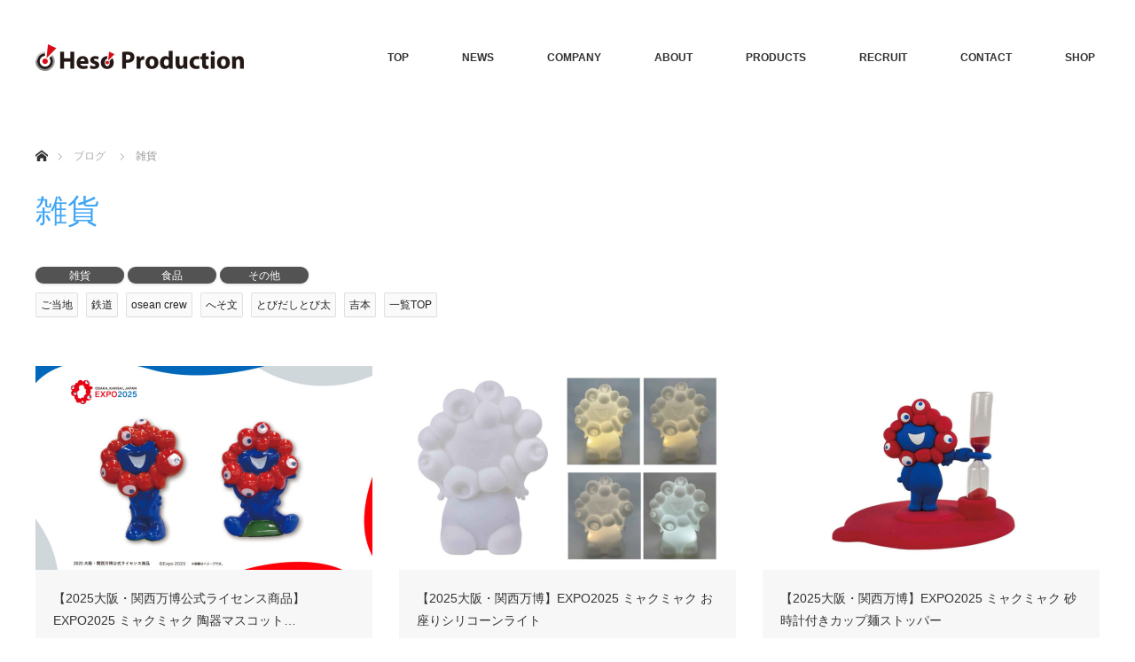

--- FILE ---
content_type: text/html; charset=UTF-8
request_url: https://www.heso-pro.com/category/goods/page/4/
body_size: 9277
content:
<!DOCTYPE html>
<html class="pc" lang="ja">
<head>
<meta charset="UTF-8">
<!--[if IE]><meta http-equiv="X-UA-Compatible" content="IE=edge"><![endif]-->
<meta name="viewport" content="width=device-width">
<title>雑貨に関する記事一覧</title>
<meta name="description" content="">
<link rel="pingback" href="https://www.heso-pro.com/hpwp/xmlrpc.php">
<meta name='robots' content='max-image-preview:large' />
<link rel="alternate" type="application/rss+xml" title="株式会社ヘソプロダクション &raquo; フィード" href="https://www.heso-pro.com/feed/" />
<link rel="alternate" type="application/rss+xml" title="株式会社ヘソプロダクション &raquo; コメントフィード" href="https://www.heso-pro.com/comments/feed/" />
<link rel="alternate" type="application/rss+xml" title="株式会社ヘソプロダクション &raquo; 雑貨 カテゴリーのフィード" href="https://www.heso-pro.com/category/goods/feed/" />
<link rel='stylesheet' id='style-css' href='https://www.heso-pro.com/hpwp/wp-content/themes/monolith_tcd042/style.css?ver=1.2' type='text/css' media='all' />
<link rel='stylesheet' id='wp-block-library-css' href='https://www.heso-pro.com/hpwp/wp-includes/css/dist/block-library/style.min.css?ver=6.1.9' type='text/css' media='all' />
<link rel='stylesheet' id='classic-theme-styles-css' href='https://www.heso-pro.com/hpwp/wp-includes/css/classic-themes.min.css?ver=1' type='text/css' media='all' />
<style id='global-styles-inline-css' type='text/css'>
body{--wp--preset--color--black: #000000;--wp--preset--color--cyan-bluish-gray: #abb8c3;--wp--preset--color--white: #ffffff;--wp--preset--color--pale-pink: #f78da7;--wp--preset--color--vivid-red: #cf2e2e;--wp--preset--color--luminous-vivid-orange: #ff6900;--wp--preset--color--luminous-vivid-amber: #fcb900;--wp--preset--color--light-green-cyan: #7bdcb5;--wp--preset--color--vivid-green-cyan: #00d084;--wp--preset--color--pale-cyan-blue: #8ed1fc;--wp--preset--color--vivid-cyan-blue: #0693e3;--wp--preset--color--vivid-purple: #9b51e0;--wp--preset--gradient--vivid-cyan-blue-to-vivid-purple: linear-gradient(135deg,rgba(6,147,227,1) 0%,rgb(155,81,224) 100%);--wp--preset--gradient--light-green-cyan-to-vivid-green-cyan: linear-gradient(135deg,rgb(122,220,180) 0%,rgb(0,208,130) 100%);--wp--preset--gradient--luminous-vivid-amber-to-luminous-vivid-orange: linear-gradient(135deg,rgba(252,185,0,1) 0%,rgba(255,105,0,1) 100%);--wp--preset--gradient--luminous-vivid-orange-to-vivid-red: linear-gradient(135deg,rgba(255,105,0,1) 0%,rgb(207,46,46) 100%);--wp--preset--gradient--very-light-gray-to-cyan-bluish-gray: linear-gradient(135deg,rgb(238,238,238) 0%,rgb(169,184,195) 100%);--wp--preset--gradient--cool-to-warm-spectrum: linear-gradient(135deg,rgb(74,234,220) 0%,rgb(151,120,209) 20%,rgb(207,42,186) 40%,rgb(238,44,130) 60%,rgb(251,105,98) 80%,rgb(254,248,76) 100%);--wp--preset--gradient--blush-light-purple: linear-gradient(135deg,rgb(255,206,236) 0%,rgb(152,150,240) 100%);--wp--preset--gradient--blush-bordeaux: linear-gradient(135deg,rgb(254,205,165) 0%,rgb(254,45,45) 50%,rgb(107,0,62) 100%);--wp--preset--gradient--luminous-dusk: linear-gradient(135deg,rgb(255,203,112) 0%,rgb(199,81,192) 50%,rgb(65,88,208) 100%);--wp--preset--gradient--pale-ocean: linear-gradient(135deg,rgb(255,245,203) 0%,rgb(182,227,212) 50%,rgb(51,167,181) 100%);--wp--preset--gradient--electric-grass: linear-gradient(135deg,rgb(202,248,128) 0%,rgb(113,206,126) 100%);--wp--preset--gradient--midnight: linear-gradient(135deg,rgb(2,3,129) 0%,rgb(40,116,252) 100%);--wp--preset--duotone--dark-grayscale: url('#wp-duotone-dark-grayscale');--wp--preset--duotone--grayscale: url('#wp-duotone-grayscale');--wp--preset--duotone--purple-yellow: url('#wp-duotone-purple-yellow');--wp--preset--duotone--blue-red: url('#wp-duotone-blue-red');--wp--preset--duotone--midnight: url('#wp-duotone-midnight');--wp--preset--duotone--magenta-yellow: url('#wp-duotone-magenta-yellow');--wp--preset--duotone--purple-green: url('#wp-duotone-purple-green');--wp--preset--duotone--blue-orange: url('#wp-duotone-blue-orange');--wp--preset--font-size--small: 13px;--wp--preset--font-size--medium: 20px;--wp--preset--font-size--large: 36px;--wp--preset--font-size--x-large: 42px;--wp--preset--spacing--20: 0.44rem;--wp--preset--spacing--30: 0.67rem;--wp--preset--spacing--40: 1rem;--wp--preset--spacing--50: 1.5rem;--wp--preset--spacing--60: 2.25rem;--wp--preset--spacing--70: 3.38rem;--wp--preset--spacing--80: 5.06rem;}:where(.is-layout-flex){gap: 0.5em;}body .is-layout-flow > .alignleft{float: left;margin-inline-start: 0;margin-inline-end: 2em;}body .is-layout-flow > .alignright{float: right;margin-inline-start: 2em;margin-inline-end: 0;}body .is-layout-flow > .aligncenter{margin-left: auto !important;margin-right: auto !important;}body .is-layout-constrained > .alignleft{float: left;margin-inline-start: 0;margin-inline-end: 2em;}body .is-layout-constrained > .alignright{float: right;margin-inline-start: 2em;margin-inline-end: 0;}body .is-layout-constrained > .aligncenter{margin-left: auto !important;margin-right: auto !important;}body .is-layout-constrained > :where(:not(.alignleft):not(.alignright):not(.alignfull)){max-width: var(--wp--style--global--content-size);margin-left: auto !important;margin-right: auto !important;}body .is-layout-constrained > .alignwide{max-width: var(--wp--style--global--wide-size);}body .is-layout-flex{display: flex;}body .is-layout-flex{flex-wrap: wrap;align-items: center;}body .is-layout-flex > *{margin: 0;}:where(.wp-block-columns.is-layout-flex){gap: 2em;}.has-black-color{color: var(--wp--preset--color--black) !important;}.has-cyan-bluish-gray-color{color: var(--wp--preset--color--cyan-bluish-gray) !important;}.has-white-color{color: var(--wp--preset--color--white) !important;}.has-pale-pink-color{color: var(--wp--preset--color--pale-pink) !important;}.has-vivid-red-color{color: var(--wp--preset--color--vivid-red) !important;}.has-luminous-vivid-orange-color{color: var(--wp--preset--color--luminous-vivid-orange) !important;}.has-luminous-vivid-amber-color{color: var(--wp--preset--color--luminous-vivid-amber) !important;}.has-light-green-cyan-color{color: var(--wp--preset--color--light-green-cyan) !important;}.has-vivid-green-cyan-color{color: var(--wp--preset--color--vivid-green-cyan) !important;}.has-pale-cyan-blue-color{color: var(--wp--preset--color--pale-cyan-blue) !important;}.has-vivid-cyan-blue-color{color: var(--wp--preset--color--vivid-cyan-blue) !important;}.has-vivid-purple-color{color: var(--wp--preset--color--vivid-purple) !important;}.has-black-background-color{background-color: var(--wp--preset--color--black) !important;}.has-cyan-bluish-gray-background-color{background-color: var(--wp--preset--color--cyan-bluish-gray) !important;}.has-white-background-color{background-color: var(--wp--preset--color--white) !important;}.has-pale-pink-background-color{background-color: var(--wp--preset--color--pale-pink) !important;}.has-vivid-red-background-color{background-color: var(--wp--preset--color--vivid-red) !important;}.has-luminous-vivid-orange-background-color{background-color: var(--wp--preset--color--luminous-vivid-orange) !important;}.has-luminous-vivid-amber-background-color{background-color: var(--wp--preset--color--luminous-vivid-amber) !important;}.has-light-green-cyan-background-color{background-color: var(--wp--preset--color--light-green-cyan) !important;}.has-vivid-green-cyan-background-color{background-color: var(--wp--preset--color--vivid-green-cyan) !important;}.has-pale-cyan-blue-background-color{background-color: var(--wp--preset--color--pale-cyan-blue) !important;}.has-vivid-cyan-blue-background-color{background-color: var(--wp--preset--color--vivid-cyan-blue) !important;}.has-vivid-purple-background-color{background-color: var(--wp--preset--color--vivid-purple) !important;}.has-black-border-color{border-color: var(--wp--preset--color--black) !important;}.has-cyan-bluish-gray-border-color{border-color: var(--wp--preset--color--cyan-bluish-gray) !important;}.has-white-border-color{border-color: var(--wp--preset--color--white) !important;}.has-pale-pink-border-color{border-color: var(--wp--preset--color--pale-pink) !important;}.has-vivid-red-border-color{border-color: var(--wp--preset--color--vivid-red) !important;}.has-luminous-vivid-orange-border-color{border-color: var(--wp--preset--color--luminous-vivid-orange) !important;}.has-luminous-vivid-amber-border-color{border-color: var(--wp--preset--color--luminous-vivid-amber) !important;}.has-light-green-cyan-border-color{border-color: var(--wp--preset--color--light-green-cyan) !important;}.has-vivid-green-cyan-border-color{border-color: var(--wp--preset--color--vivid-green-cyan) !important;}.has-pale-cyan-blue-border-color{border-color: var(--wp--preset--color--pale-cyan-blue) !important;}.has-vivid-cyan-blue-border-color{border-color: var(--wp--preset--color--vivid-cyan-blue) !important;}.has-vivid-purple-border-color{border-color: var(--wp--preset--color--vivid-purple) !important;}.has-vivid-cyan-blue-to-vivid-purple-gradient-background{background: var(--wp--preset--gradient--vivid-cyan-blue-to-vivid-purple) !important;}.has-light-green-cyan-to-vivid-green-cyan-gradient-background{background: var(--wp--preset--gradient--light-green-cyan-to-vivid-green-cyan) !important;}.has-luminous-vivid-amber-to-luminous-vivid-orange-gradient-background{background: var(--wp--preset--gradient--luminous-vivid-amber-to-luminous-vivid-orange) !important;}.has-luminous-vivid-orange-to-vivid-red-gradient-background{background: var(--wp--preset--gradient--luminous-vivid-orange-to-vivid-red) !important;}.has-very-light-gray-to-cyan-bluish-gray-gradient-background{background: var(--wp--preset--gradient--very-light-gray-to-cyan-bluish-gray) !important;}.has-cool-to-warm-spectrum-gradient-background{background: var(--wp--preset--gradient--cool-to-warm-spectrum) !important;}.has-blush-light-purple-gradient-background{background: var(--wp--preset--gradient--blush-light-purple) !important;}.has-blush-bordeaux-gradient-background{background: var(--wp--preset--gradient--blush-bordeaux) !important;}.has-luminous-dusk-gradient-background{background: var(--wp--preset--gradient--luminous-dusk) !important;}.has-pale-ocean-gradient-background{background: var(--wp--preset--gradient--pale-ocean) !important;}.has-electric-grass-gradient-background{background: var(--wp--preset--gradient--electric-grass) !important;}.has-midnight-gradient-background{background: var(--wp--preset--gradient--midnight) !important;}.has-small-font-size{font-size: var(--wp--preset--font-size--small) !important;}.has-medium-font-size{font-size: var(--wp--preset--font-size--medium) !important;}.has-large-font-size{font-size: var(--wp--preset--font-size--large) !important;}.has-x-large-font-size{font-size: var(--wp--preset--font-size--x-large) !important;}
.wp-block-navigation a:where(:not(.wp-element-button)){color: inherit;}
:where(.wp-block-columns.is-layout-flex){gap: 2em;}
.wp-block-pullquote{font-size: 1.5em;line-height: 1.6;}
</style>
<link rel='stylesheet' id='contact-form-7-css' href='https://www.heso-pro.com/hpwp/wp-content/plugins/contact-form-7/includes/css/styles.css?ver=5.7.5.1' type='text/css' media='all' />
<link rel='stylesheet' id='responsive-lightbox-swipebox-css' href='https://www.heso-pro.com/hpwp/wp-content/plugins/responsive-lightbox/assets/swipebox/swipebox.min.css?ver=2.4.7' type='text/css' media='all' />
<link rel='stylesheet' id='tcd-maps-css' href='https://www.heso-pro.com/hpwp/wp-content/plugins/tcd-google-maps/admin.css?ver=6.1.9' type='text/css' media='all' />
<link rel='stylesheet' id='tablepress-default-css' href='https://www.heso-pro.com/hpwp/wp-content/tablepress-combined.min.css?ver=7' type='text/css' media='all' />
<script type='text/javascript' src='https://www.heso-pro.com/hpwp/wp-includes/js/jquery/jquery.min.js?ver=3.6.1' id='jquery-core-js'></script>
<script type='text/javascript' src='https://www.heso-pro.com/hpwp/wp-includes/js/jquery/jquery-migrate.min.js?ver=3.3.2' id='jquery-migrate-js'></script>
<script type='text/javascript' src='https://www.heso-pro.com/hpwp/wp-content/plugins/responsive-lightbox/assets/swipebox/jquery.swipebox.min.js?ver=2.4.7' id='responsive-lightbox-swipebox-js'></script>
<script type='text/javascript' src='https://www.heso-pro.com/hpwp/wp-includes/js/underscore.min.js?ver=1.13.4' id='underscore-js'></script>
<script type='text/javascript' src='https://www.heso-pro.com/hpwp/wp-content/plugins/responsive-lightbox/assets/infinitescroll/infinite-scroll.pkgd.min.js?ver=6.1.9' id='responsive-lightbox-infinite-scroll-js'></script>
<script type='text/javascript' id='responsive-lightbox-js-before'>
var rlArgs = {"script":"swipebox","selector":"lightbox","customEvents":"","activeGalleries":true,"animation":true,"hideCloseButtonOnMobile":false,"removeBarsOnMobile":false,"hideBars":true,"hideBarsDelay":5000,"videoMaxWidth":1080,"useSVG":true,"loopAtEnd":false,"woocommerce_gallery":false,"ajaxurl":"https:\/\/www.heso-pro.com\/hpwp\/wp-admin\/admin-ajax.php","nonce":"310eaceb7f","preview":false,"postId":8996,"scriptExtension":false};
</script>
<script type='text/javascript' src='https://www.heso-pro.com/hpwp/wp-content/plugins/responsive-lightbox/js/front.js?ver=2.4.7' id='responsive-lightbox-js'></script>
<link rel="https://api.w.org/" href="https://www.heso-pro.com/wp-json/" /><link rel="alternate" type="application/json" href="https://www.heso-pro.com/wp-json/wp/v2/categories/7" />
<link rel="stylesheet" href="https://www.heso-pro.com/hpwp/wp-content/themes/monolith_tcd042/css/design-plus.css?ver=1.2">
<link rel="stylesheet" href="https://www.heso-pro.com/hpwp/wp-content/themes/monolith_tcd042/css/sns-botton.css?ver=1.2">
<link rel="stylesheet" href="https://fonts.googleapis.com/css?family=Roboto:100,300">
<link rel="stylesheet" media="screen and (max-width:770px)" href="https://www.heso-pro.com/hpwp/wp-content/themes/monolith_tcd042/css/responsive.css?ver=1.2">
<link rel="stylesheet" media="screen and (max-width:770px)" href="https://www.heso-pro.com/hpwp/wp-content/themes/monolith_tcd042/css/footer-bar.css?ver=1.2">

<script src="https://www.heso-pro.com/hpwp/wp-content/themes/monolith_tcd042/js/jquery.easing.1.3.js?ver=1.2"></script>
<script src="https://www.heso-pro.com/hpwp/wp-content/themes/monolith_tcd042/js/jscript.js?ver=1.2"></script>
<script src="https://www.heso-pro.com/hpwp/wp-content/themes/monolith_tcd042/js/footer-bar.js?ver=1.2"></script>
<script src="https://www.heso-pro.com/hpwp/wp-content/themes/monolith_tcd042/js/comment.js?ver=1.2"></script>
<script src="https://www.heso-pro.com/hpwp/wp-content/themes/monolith_tcd042/js/header_fix.js?ver=1.2"></script>

<style type="text/css">
body, input, textarea { font-family: Arial, "ヒラギノ角ゴ ProN W3", "Hiragino Kaku Gothic ProN", "メイリオ", Meiryo, sans-serif; }
.rich_font { font-family: "Hiragino Sans", "ヒラギノ角ゴ ProN", "Hiragino Kaku Gothic ProN", "游ゴシック", YuGothic, "メイリオ", Meiryo, sans-serif; font-weight: 100;
}

body { font-size:14px; }

.pc #header .logo { font-size:21px; }
.pc #footer_top .logo { font-size:21px; }
.mobile #header .logo { font-size:18px; }

#blog_list li .image img, #related_post li a.image img, .styled_post_list1 .image img, #recent_news .image img, .project_list_widget .image img, .index_box_list .image img, #project_list .image img, #previous_next_post .image img {
  -webkit-transition: all 0.75s ease; -moz-transition: all 0.75s ease; transition: all 0.75s ease;
  -webkit-transform: scale(1); -moz-transform: scale(1); -ms-transform: scale(1); -o-transform: scale(1); transform: scale(1);
  -webkit-backface-visibility:hidden; backface-visibility:hidden;
}
#blog_list li .image:hover img, #related_post li a.image:hover img, .styled_post_list1 .image:hover img, #recent_news .image:hover img, .project_list_widget .image:hover img, .index_box_list .image:hover img, #project_list .image:hover img, #previous_next_post .image:hover img {
  -webkit-transform: scale(1.1); -moz-transform: scale(1.1); -ms-transform: scale(1.1); -o-transform: scale(1.1); transform: scale(1.1);
}

.pc #global_menu > ul > li > a { color:#333333; }


a:hover, #comment_header ul li a:hover, .pc #global_menu > ul > li.active > a, .pc #global_menu li.current-menu-item > a, .pc #global_menu > ul > li > a:hover, #header_logo .logo a:hover, #bread_crumb li.home a:hover:before, #bread_crumb li a:hover,
 #archive_news_list li a .entry-date, #related_post li .title a:hover, #comment_headline, #footer_widget .footer_headline, .index_news_list ol a .entry-date, .footer_menu li:first-child a, .footer_menu li:only-child a, .color_headline, #project_title, #project_list .title span.project_title, .post_content a
  { color:#3FA5F5; }

.post_content a:hover
{ color:#2C73AB; }

.pc #global_menu ul ul a, #return_top a:hover, .next_page_link a:hover, .collapse_category_list li a:hover .count, .slick-arrow:hover, #blog_list .category a:hover, #index_blog .index_blog_link:hover, #footer_address .button:hover, #post_meta_top .category a:hover,
 #archive_news_list .headline, .side_headline, #previous_next_page a:hover, .page_navi a:hover, .page_navi span.current, .page_navi p.back a:hover, .collapse_category_list li a:hover .count, .mobile #global_menu li a:hover,
  #wp-calendar td a:hover, #wp-calendar #prev a:hover, #wp-calendar #next a:hover, .widget_search #search-btn input:hover, .widget_search #searchsubmit:hover, .side_widget.google_search #searchsubmit:hover,
   #submit_comment:hover, #comment_header ul li a:hover, #comment_header ul li.comment_switch_active a, #comment_header #comment_closed p, #post_pagination a:hover, #post_pagination p, a.menu_button:hover, .mobile .footer_menu a:hover, .mobile #footer_menu_bottom li a:hover,
  .project_pager a:hover, #project_catgory_sort li a.active, #project_catgory_sort li a:hover, #project_catgory_sort li.current-cat a, #project_side_content h3
 { background-color:#3FA5F5; }

.pc #global_menu ul ul a:hover, .index_news_list a.archive_link:hover
 { background-color:#2C73AB; }

#recent_news .headline, .index_news_list .headline, #blog_list .date, #post_meta_top .date, #related_post
 { background-color:#000000; }

.index_news_list a.archive_link, #index_blog .index_blog_link, .page_navi p.back a
{ background-color:#BABABA; }

#comment_textarea textarea:focus, #guest_info input:focus, #comment_header ul li a:hover, #comment_header ul li.comment_switch_active a, #comment_header #comment_closed p, #post_meta_top .category a:hover, #project_catgory_sort .current-cat, #project_catgory_sort li:hover, #project_catgory_sort .current-cat:last-child, #post_pagination p, #post_pagination a:hover, .page_navi span.current, .page_navi a:hover
 { border-color:#3FA5F5; }
#project_catgory_sort .current-cat + li, #project_catgory_sort li:hover + li, .page_navi .current-cat + li a
{ border-left-color:#3FA5F5; }

@media screen and (max-width:600px) {
  #project_catgory_sort .current-cat { border-right-color:#3FA5F5!important; }
}

#comment_header ul li.comment_switch_active a:after, #comment_header #comment_closed p:after
 { border-color:#3FA5F5 transparent transparent transparent; }

.collapse_category_list li a:before
 { border-color: transparent transparent transparent #3FA5F5; }

.footer_menu li:first-child a, .footer_menu li:only-child a { pointer-events:none; }

#archive_headline { font-size:36px; }
#category_desc { font-size:14px; }
#blog_list .image:before { background:rgba(0,105,140,0.5); }
#site_loader_spinner { border:4px solid rgba(63,165,245,0.2); border-top-color:#3FA5F5; }


</style>





<link rel="icon" href="https://www.heso-pro.com/hpwp/wp-content/uploads/2017/11/cropped-icon_heso-32x32.png" sizes="32x32" />
<link rel="icon" href="https://www.heso-pro.com/hpwp/wp-content/uploads/2017/11/cropped-icon_heso-192x192.png" sizes="192x192" />
<link rel="apple-touch-icon" href="https://www.heso-pro.com/hpwp/wp-content/uploads/2017/11/cropped-icon_heso-180x180.png" />
<meta name="msapplication-TileImage" content="https://www.heso-pro.com/hpwp/wp-content/uploads/2017/11/cropped-icon_heso-270x270.png" />

<script>
  (function(i,s,o,g,r,a,m){i['GoogleAnalyticsObject']=r;i[r]=i[r]||function(){
  (i[r].q=i[r].q||[]).push(arguments)},i[r].l=1*new Date();a=s.createElement(o),
  m=s.getElementsByTagName(o)[0];a.async=1;a.src=g;m.parentNode.insertBefore(a,m)
  })(window,document,'script','https://www.google-analytics.com/analytics.js','ga');

  ga('create', 'UA-96529713-1', 'auto');
  ga('send', 'pageview');

</script>
</head>
<body id="body" class="archive paged category category-goods category-7 paged-4 category-paged-4 fix_top mobile_header_fix">


 <div id="header" style="background-color: rgba(255, 255, 255, 0.7);">
  <div id="header_inner" class="clearfix">
   <div id="logo_image">
 <h1 class="logo">
  <a href="https://www.heso-pro.com/" title="株式会社ヘソプロダクション" data-label="株式会社ヘソプロダクション"><img class="h_logo" src="https://www.heso-pro.com/hpwp/wp-content/uploads/2016/05/logo_footer.png?1769359604" alt="株式会社ヘソプロダクション" title="株式会社ヘソプロダクション" /></a>
 </h1>
</div>
      <div id="global_menu">
    <ul id="menu-head_menu" class="menu"><li id="menu-item-673" class="menu-item menu-item-type-post_type menu-item-object-page menu-item-home menu-item-673"><a href="https://www.heso-pro.com/">TOP</a></li>
<li id="menu-item-242" class="menu-item menu-item-type-custom menu-item-object-custom menu-item-has-children menu-item-242"><a>NEWS</a>
<ul class="sub-menu">
	<li id="menu-item-243" class="menu-item menu-item-type-custom menu-item-object-custom menu-item-243"><a href="/event/">新商品・イベント</a></li>
	<li id="menu-item-244" class="menu-item menu-item-type-custom menu-item-object-custom menu-item-244"><a href="/info/">インフォメーション</a></li>
	<li id="menu-item-1751" class="menu-item menu-item-type-post_type menu-item-object-page menu-item-1751"><a href="https://www.heso-pro.com/media/">メディア情報</a></li>
</ul>
</li>
<li id="menu-item-136" class="menu-item menu-item-type-post_type menu-item-object-page menu-item-has-children menu-item-136"><a href="https://www.heso-pro.com/company/">COMPANY</a>
<ul class="sub-menu">
	<li id="menu-item-239" class="menu-item menu-item-type-custom menu-item-object-custom menu-item-239"><a href="/company/#message">メッセージ</a></li>
	<li id="menu-item-240" class="menu-item menu-item-type-custom menu-item-object-custom menu-item-240"><a href="/company/#rinen">企業理念</a></li>
	<li id="menu-item-245" class="menu-item menu-item-type-custom menu-item-object-custom menu-item-245"><a href="/company/#gaiyou">会社概要</a></li>
</ul>
</li>
<li id="menu-item-252" class="menu-item menu-item-type-custom menu-item-object-custom menu-item-has-children menu-item-252"><a href="/about/">ABOUT</a>
<ul class="sub-menu">
	<li id="menu-item-253" class="menu-item menu-item-type-custom menu-item-object-custom menu-item-253"><a href="/about/#logo">ロゴに込めた想い</a></li>
	<li id="menu-item-254" class="menu-item menu-item-type-custom menu-item-object-custom menu-item-254"><a href="/about/#heso">地球のヘソになる企業</a></li>
	<li id="menu-item-255" class="menu-item menu-item-type-custom menu-item-object-custom menu-item-255"><a href="/about/#hesolution">hesolution</a></li>
</ul>
</li>
<li id="menu-item-1571" class="menu-item menu-item-type-custom menu-item-object-custom menu-item-has-children menu-item-1571"><a>PRODUCTS</a>
<ul class="sub-menu">
	<li id="menu-item-1513" class="menu-item menu-item-type-post_type menu-item-object-page current_page_parent menu-item-1513"><a href="https://www.heso-pro.com/blog/">製品一覧</a></li>
	<li id="menu-item-1561" class="menu-item menu-item-type-custom menu-item-object-custom menu-item-1561"><a href="/project/">ピックアップ製品</a></li>
</ul>
</li>
<li id="menu-item-1739" class="menu-item menu-item-type-post_type menu-item-object-page menu-item-has-children menu-item-1739"><a href="https://www.heso-pro.com/recruit/">RECRUIT</a>
<ul class="sub-menu">
	<li id="menu-item-1740" class="menu-item menu-item-type-post_type menu-item-object-page menu-item-1740"><a href="https://www.heso-pro.com/recruit/">採用情報</a></li>
</ul>
</li>
<li id="menu-item-137" class="menu-item menu-item-type-post_type menu-item-object-page menu-item-has-children menu-item-137"><a href="https://www.heso-pro.com/contact/">CONTACT</a>
<ul class="sub-menu">
	<li id="menu-item-256" class="menu-item menu-item-type-custom menu-item-object-custom menu-item-256"><a href="/contact/">お問い合わせ</a></li>
</ul>
</li>
<li id="menu-item-4078" class="menu-item menu-item-type-custom menu-item-object-custom menu-item-4078"><a href="https://heso.base.shop/">SHOP</a></li>
</ul>   </div>
   <a href="#" class="menu_button"><span>menu</span></a>
     </div>
 </div><!-- END #header -->

 
 <div id="main_contents" class="clearfix">


<div id="bread_crumb">

<ul class="clearfix">
 <li class="home"><a href="https://www.heso-pro.com/"><span>ホーム</span></a></li>

 <li><a href="https://www.heso-pro.com/blog/">ブログ</a></li>
 <li class="last">雑貨</li>

</ul>
</div>
<div id="main_col">

 <div id="archive_header">

  <h2 id="archive_headline" class="rich_font color_headline">雑貨</h2>
 
 
 </div><!-- END #archive_header -->

<!-- kokokara #カテゴリ一覧ボタン -->
<p style="margin-bottom:10px"><!-- タグ一覧 -->
<a href="/category/goods/" class="q_button pill sz_s">雑貨</a>
<a href="/category/food/" class="q_button pill sz_s">食品</a>
<a href="/category/etc/" class="q_button pill sz_s">その他</a>
</p>

<div class="single_share clearfix" id="single_share_bottom">
   <div class="share-type2 share-btm">
	<div class="sns mt10 mb45">
		<ul class="type2 clearfix">
			<li class="twitter">
				<a href="/tag/gotouchi/">ご当地</a>
			</li>
			<li class="twitter">
				<a href="/tag/tetsudou/">鉄道</a>
			</li>
			<li class="twitter">
				<a href="/tag/osean/">osean crew</a>
			</li>
			<li class="twitter">
				<a href="/tag/hesobun/">へそ文</a>
			</li>
			<li class="twitter">
				<a href="/tag/tobita/">とびだしとび太</a>
			</li>
			<li class="twitter">
				<a href="/tag/yoshimoto/">吉本</a>
			</li>
			<li class="twitter">
				<a href="/blog/">一覧TOP</a>
			</li>
		</ul>
	</div>
</div>
</div>
<!-- END #カテゴリ一覧ボタン -->

  <ol id="blog_list" class="clearfix">
    <li class="clearfix">
   <a class="image" href="https://www.heso-pro.com/expo2025_touki_ms/" title="【2025大阪・関西万博公式ライセンス商品】EXPO2025 ミャクミャク 陶器マスコット">
        <img width="760" height="460" src="https://www.heso-pro.com/hpwp/wp-content/uploads/2025/05/main-9-760x460.jpg" class="attachment-size3 size-size3 wp-post-image" alt="" decoding="async" />   </a>
   <div class="info">
    <a class="title" href="https://www.heso-pro.com/expo2025_touki_ms/">【2025大阪・関西万博公式ライセンス商品】EXPO2025 ミャクミャク 陶器マスコット…</a>
    <p class="category"><a href="https://www.heso-pro.com/category/goods/">雑貨</a>
</p>   </div>
  </li>
    <li class="clearfix">
   <a class="image" href="https://www.heso-pro.com/expo2025_silicon_light/" title="【2025大阪・関西万博】EXPO2025 ミャクミャク お座りシリコーンライト">
        <img width="760" height="460" src="https://www.heso-pro.com/hpwp/wp-content/uploads/2025/05/main-8-760x460.jpg" class="attachment-size3 size-size3 wp-post-image" alt="" decoding="async" loading="lazy" />   </a>
   <div class="info">
    <a class="title" href="https://www.heso-pro.com/expo2025_silicon_light/">【2025大阪・関西万博】EXPO2025 ミャクミャク お座りシリコーンライト</a>
    <p class="category"><a href="https://www.heso-pro.com/category/goods/">雑貨</a>
</p>   </div>
  </li>
    <li class="clearfix">
   <a class="image" href="https://www.heso-pro.com/expo2025_sunadokei-cupmen/" title="【2025大阪・関西万博】EXPO2025 ミャクミャク 砂時計付きカップ麺ストッパー">
        <img width="760" height="460" src="https://www.heso-pro.com/hpwp/wp-content/uploads/2025/05/main-7-760x460.jpg" class="attachment-size3 size-size3 wp-post-image" alt="" decoding="async" loading="lazy" />   </a>
   <div class="info">
    <a class="title" href="https://www.heso-pro.com/expo2025_sunadokei-cupmen/">【2025大阪・関西万博】EXPO2025 ミャクミャク 砂時計付きカップ麺ストッパー</a>
    <p class="category"><a href="https://www.heso-pro.com/category/goods/">雑貨</a>
</p>   </div>
  </li>
    <li class="clearfix">
   <a class="image" href="https://www.heso-pro.com/expo2025_s-pouch/" title="【2025大阪・関西万博公式ライセンス商品】EXPO2025 ミャクミャク シリコーンポーチキーチェーン">
        <img width="760" height="460" src="https://www.heso-pro.com/hpwp/wp-content/uploads/2025/05/main-6-760x460.jpg" class="attachment-size3 size-size3 wp-post-image" alt="" decoding="async" loading="lazy" />   </a>
   <div class="info">
    <a class="title" href="https://www.heso-pro.com/expo2025_s-pouch/">【2025大阪・関西万博公式ライセンス商品】EXPO2025 ミャクミャク シリコーンポー…</a>
    <p class="category"><a href="https://www.heso-pro.com/category/goods/">雑貨</a>
</p>   </div>
  </li>
    <li class="clearfix">
   <a class="image" href="https://www.heso-pro.com/expo2025_f-figure/" title="【2025大阪・関西万博】「EXPO2025 ミャクミャク フロッキーフィギュア（全5種）」">
        <img width="760" height="460" src="https://www.heso-pro.com/hpwp/wp-content/uploads/2025/05/main-5-760x460.jpg" class="attachment-size3 size-size3 wp-post-image" alt="" decoding="async" loading="lazy" />   </a>
   <div class="info">
    <a class="title" href="https://www.heso-pro.com/expo2025_f-figure/">【2025大阪・関西万博】「EXPO2025 ミャクミャク フロッキーフィギュア（全5種）…</a>
    <p class="category"><a href="https://www.heso-pro.com/category/goods/">雑貨</a>
</p>   </div>
  </li>
    <li class="clearfix">
   <a class="image" href="https://www.heso-pro.com/expo2025_cube-p-kh/" title="2025大阪・関西万博公式ライセンス商品「ミャクミャク キューブパズル／キューブパズルキーホルダー」">
        <img width="760" height="460" src="https://www.heso-pro.com/hpwp/wp-content/uploads/2025/05/main-4-760x460.jpg" class="attachment-size3 size-size3 wp-post-image" alt="" decoding="async" loading="lazy" />   </a>
   <div class="info">
    <a class="title" href="https://www.heso-pro.com/expo2025_cube-p-kh/">2025大阪・関西万博公式ライセンス商品「ミャクミャク キューブパズル／キューブパズルキー…</a>
    <p class="category"><a href="https://www.heso-pro.com/category/goods/">雑貨</a>
</p>   </div>
  </li>
    <li class="clearfix">
   <a class="image" href="https://www.heso-pro.com/expo2025_pins6p/" title="【2025大阪・関西万博】「EXPO2025 ミャクミャク ピンズ6Pセット」">
        <img width="760" height="460" src="https://www.heso-pro.com/hpwp/wp-content/uploads/2025/05/main-3-760x460.jpg" class="attachment-size3 size-size3 wp-post-image" alt="" decoding="async" loading="lazy" />   </a>
   <div class="info">
    <a class="title" href="https://www.heso-pro.com/expo2025_pins6p/">【2025大阪・関西万博】「EXPO2025 ミャクミャク ピンズ6Pセット」</a>
    <p class="category"><a href="https://www.heso-pro.com/category/goods/">雑貨</a>
</p>   </div>
  </li>
    <li class="clearfix">
   <a class="image" href="https://www.heso-pro.com/expo2025_takoyaki-mc_netsuke-kh/" title="【2025大阪・関西万博】「EXPO2025 ミャクミャク 立体マスコット たこ焼き（根付／キーホルダー）」">
        <img width="760" height="460" src="https://www.heso-pro.com/hpwp/wp-content/uploads/2025/05/main-1-760x460.jpg" class="attachment-size3 size-size3 wp-post-image" alt="" decoding="async" loading="lazy" />   </a>
   <div class="info">
    <a class="title" href="https://www.heso-pro.com/expo2025_takoyaki-mc_netsuke-kh/">【2025大阪・関西万博】「EXPO2025 ミャクミャク 立体マスコット たこ焼き（根付…</a>
    <p class="category"><a href="https://www.heso-pro.com/category/goods/">雑貨</a>
</p>   </div>
  </li>
    <li class="clearfix">
   <a class="image" href="https://www.heso-pro.com/osaka-cap/" title="オーサカキャップ（ヒョウ柄／ブラック）">
        <img width="760" height="460" src="https://www.heso-pro.com/hpwp/wp-content/uploads/2025/05/main-2-760x460.jpg" class="attachment-size3 size-size3 wp-post-image" alt="" decoding="async" loading="lazy" />   </a>
   <div class="info">
    <a class="title" href="https://www.heso-pro.com/osaka-cap/">オーサカキャップ（ヒョウ柄／ブラック）</a>
    <p class="category"><a href="https://www.heso-pro.com/category/goods/">雑貨</a>
</p>   </div>
  </li>
    <li class="clearfix">
   <a class="image" href="https://www.heso-pro.com/hariko_fueki/" title="張り子作家・デザイナーの山﨑修平作 「どうぶつのりを使って作った張り子のフエキくん」">
        <img width="760" height="460" src="https://www.heso-pro.com/hpwp/wp-content/uploads/2025/05/29d3bc99193cb0b837fb8cc53f050ae5-760x460.jpg" class="attachment-size3 size-size3 wp-post-image" alt="" decoding="async" loading="lazy" />   </a>
   <div class="info">
    <a class="title" href="https://www.heso-pro.com/hariko_fueki/">張り子作家・デザイナーの山﨑修平作 「どうぶつのりを使って作った張り子のフエキくん」</a>
    <p class="category"><a href="https://www.heso-pro.com/category/goods/">雑貨</a>
</p>   </div>
  </li>
   </ol><!-- END #blog_list -->
 
 <div class="page_navi clearfix">
<ul class='page-numbers'>
	<li><a class="prev page-numbers" href="https://www.heso-pro.com/category/goods/page/3/">&laquo;</a></li>
	<li><a class="page-numbers" href="https://www.heso-pro.com/category/goods/">1</a></li>
	<li><a class="page-numbers" href="https://www.heso-pro.com/category/goods/page/2/">2</a></li>
	<li><a class="page-numbers" href="https://www.heso-pro.com/category/goods/page/3/">3</a></li>
	<li><span aria-current="page" class="page-numbers current">4</span></li>
	<li><a class="page-numbers" href="https://www.heso-pro.com/category/goods/page/5/">5</a></li>
	<li><a class="page-numbers" href="https://www.heso-pro.com/category/goods/page/6/">6</a></li>
	<li><a class="page-numbers" href="https://www.heso-pro.com/category/goods/page/7/">7</a></li>
	<li><a class="page-numbers" href="https://www.heso-pro.com/category/goods/page/8/">8</a></li>
	<li><a class="page-numbers" href="https://www.heso-pro.com/category/goods/page/9/">9</a></li>
	<li><span class="page-numbers dots">&hellip;</span></li>
	<li><a class="page-numbers" href="https://www.heso-pro.com/category/goods/page/47/">47</a></li>
	<li><a class="next page-numbers" href="https://www.heso-pro.com/category/goods/page/5/">&raquo;</a></li>
</ul>

</div>

</div><!-- END #main_col -->


 </div><!-- END #main_contents -->

 <div id="footer_top">
  <div id="footer_top_inner" class="clearfix">

   <div id="footer_menu_widget_area">

      <div id="footer_menu" class="clearfix">
        <div id="footer-menu1" class="footer_menu clearfix">
     <ul id="menu-foot_1" class="menu"><li id="menu-item-327" class="menu-item menu-item-type-custom menu-item-object-custom menu-item-327"><a href="/event/">NEWS</a></li>
<li id="menu-item-326" class="menu-item menu-item-type-custom menu-item-object-custom menu-item-326"><a href="/event/">新商品・イベント</a></li>
<li id="menu-item-328" class="menu-item menu-item-type-custom menu-item-object-custom menu-item-328"><a href="/info/">インフォメーション</a></li>
<li id="menu-item-1750" class="menu-item menu-item-type-post_type menu-item-object-page menu-item-1750"><a href="https://www.heso-pro.com/media/">メディア情報</a></li>
</ul>    </div>
            <div id="footer-menu2" class="footer_menu clearfix">
     <ul id="menu-foot_2" class="menu"><li id="menu-item-329" class="menu-item menu-item-type-post_type menu-item-object-page menu-item-329"><a href="https://www.heso-pro.com/company/">ABOUT</a></li>
<li id="menu-item-331" class="menu-item menu-item-type-custom menu-item-object-custom menu-item-331"><a href="/company/">会社概要</a></li>
<li id="menu-item-332" class="menu-item menu-item-type-custom menu-item-object-custom menu-item-332"><a href="/about/">企業コンセプト</a></li>
<li id="menu-item-409" class="menu-item menu-item-type-post_type menu-item-object-page menu-item-409"><a href="https://www.heso-pro.com/privacy/">プライバシーポリシー</a></li>
</ul>    </div>
            <div id="footer-menu3" class="footer_menu clearfix">
     <ul id="menu-foot_4" class="menu"><li id="menu-item-1562" class="menu-item menu-item-type-custom menu-item-object-custom menu-item-1562"><a>PRODUCTS</a></li>
<li id="menu-item-1563" class="menu-item menu-item-type-post_type menu-item-object-page current_page_parent menu-item-1563"><a href="https://www.heso-pro.com/blog/">製品一覧</a></li>
<li id="menu-item-338" class="menu-item menu-item-type-custom menu-item-object-custom menu-item-338"><a href="/project/">ピックアップ製品</a></li>
</ul>    </div>
            <div id="footer-menu4" class="footer_menu clearfix">
     <ul id="menu-foot_3" class="menu"><li id="menu-item-467" class="menu-item menu-item-type-custom menu-item-object-custom menu-item-467"><a>CONTACT</a></li>
<li id="menu-item-1741" class="menu-item menu-item-type-post_type menu-item-object-page menu-item-1741"><a href="https://www.heso-pro.com/recruit/">採用情報</a></li>
<li id="menu-item-468" class="menu-item menu-item-type-custom menu-item-object-custom menu-item-468"><a href="/contact/">お問い合わせ</a></li>
</ul>    </div>
       </div>
   
      <div id="footer_widget">
    <div class="side_widget clearfix widget_text" id="text-2">
			<div class="textwidget"><h3 class="footer_headline"><span> OFFICIAL PARTNER / SPONSOR</span></h3>
<a href="https://hanshintigers.jp/" target="_blank" rel="noopener"><img src="https://www.heso-pro.com/hpwp/wp-content/uploads/2023/07/os_ban_Tigers.png" alt="" width="600" height="277" class="alignnone size-full wp-image-2506" /></a>
<br><br>
<a href="https://www.cerezo.jp/" target="_blank" rel="noopener"><img src="https://www.heso-pro.com/hpwp/wp-content/uploads/2018/10/os_ban_cerezo.png" alt="" width="600" height="277" class="alignnone size-full wp-image-2506" /></a>
<br><br>
<a href="https://www.evessa.com/" target="_blank" rel="noopener"><img src="https://www.heso-pro.com/hpwp/wp-content/uploads/2018/10/os_ban_evessa.png" alt="" width="600" height="277" class="alignnone size-full wp-image-2507" /></a>
<br><br>
<h3 class="footer_headline"><span>SNS
</span></h3>
<a href="https://www.instagram.com/hesoproduction/" target="_blank" rel="noopener"><img src="https://www.heso-pro.com/hpwp/wp-content/uploads/2021/05/ban_instagram.png" /></a>
<br><br>
<h3 class="footer_headline"><span>ONLINE STORE
</span></h3>
<a href="https://heso.base.shop/"><img src="https://www.heso-pro.com/hpwp/wp-content/uploads/2021/06/ws_heso.jpg" /></a>
<a href="https://fuekishop.thebase.in/"><img src="https://www.heso-pro.com/hpwp/wp-content/uploads/2021/06/wp_fueki.jpg" /></a>

<!--<a href="/info/180315-2/"><img src="https://www.heso-pro.com/hpwp/wp-content/uploads/2018/03/img_makuake_pine.png" alt="パインアメリップクリーム（マクアケ先行予約販売）" width="100%" class="alignnone size-full wp-image-699" /></a>--></div>
		</div>
<div class="side_widget clearfix widget_text" id="text-4">
			<div class="textwidget"><!--<a href="https://www.bunshi-messe.com/" target="_blank" rel="noopener"><img src="https://www.heso-pro.com/hpwp/wp-content/uploads/2019/06/banner1.gif" alt="文紙MESSE2019" width="600" height="277" class="alignnone size-full wp-image-2506" /></a>-->

<!--<h3 class="footer_headline"><span>アマビエ疫病退散プロジェクト</span></h3>
<a href="https://camp-fire.jp/projects/view/272024"><img src="https://www.heso-pro.com/hpwp/wp-content/uploads/2020/05/ban_cf.png" alt="" width="580" height="120" class="alignnone size-full wp-image-4216" /></a>
<br><br>
<a href="https://www.heso-pro.com/amabie_cam/"><img src="https://www.heso-pro.com/hpwp/wp-content/uploads/2020/05/ban_tw.png" alt="" width="580" height="120" class="alignnone size-full wp-image-4217" style="margin-top:5px" /></a>--></div>
		</div>
   </div>
   
   </div><!-- END #footer_menu_widget_area -->

      <div id="footer_address">
        <div class="logo_area">
 <p class="logo"><a href="https://www.heso-pro.com/" title="株式会社ヘソプロダクション"><img class="f_logo" src="https://www.heso-pro.com/hpwp/wp-content/uploads/2024/04/logo_footer.png?1769359604" alt="株式会社ヘソプロダクション" title="株式会社ヘソプロダクション" /></a></p>
</div>
    <div class="info"><p><a href="https://heso.base.shop/categories/5802624"><img src="https://www.heso-pro.com/hpwp/wp-content/uploads/2024/04/expo2025_w300.jpg"></a></p>
<p><img src="https://www.heso-pro.com/hpwp/wp-content/uploads/2025/11/img_gaikan.jpg"><br />
株式会社ヘソプロダクション<br />
〒553-0001 大阪府大阪市福島区海老江1-4-3<br />
<!--Tel.06-6464-5566 / Fax.06-6464-5556--></p>
</div>    <a class="button" href="/contact/">お問い合わせ</a>   </div>
   
  </div><!-- END #footer_top_inner -->
 </div><!-- END #footer_top -->

 <div id="footer_bottom">
  <div id="footer_bottom_inner" class="clearfix">

      <ul class="clearfix" id="footer_social_link">
        <li class="twitter"><a class="target_blank" href="https://twitter.com/hesohesoman">Twitter</a></li>
                <li class="insta"><a class="target_blank" href="https://www.instagram.com/hesoproduction/">Instagram</a></li>
           </ul>
   
   <p id="copyright">Copyright &copy;&nbsp; <a href="https://www.heso-pro.com/">株式会社ヘソプロダクション</a></p>

  </div><!-- END #footer_bottom_inner -->
 </div><!-- END #footer_bottom -->


 <div id="return_top">
  <a href="#body"><span>PAGE TOP</span></a>
 </div>

 

 <script>
 
 

 </script>

 
<script type='text/javascript' src='https://www.heso-pro.com/hpwp/wp-content/plugins/contact-form-7/includes/swv/js/index.js?ver=5.7.5.1' id='swv-js'></script>
<script type='text/javascript' id='contact-form-7-js-extra'>
/* <![CDATA[ */
var wpcf7 = {"api":{"root":"https:\/\/www.heso-pro.com\/wp-json\/","namespace":"contact-form-7\/v1"}};
/* ]]> */
</script>
<script type='text/javascript' src='https://www.heso-pro.com/hpwp/wp-content/plugins/contact-form-7/includes/js/index.js?ver=5.7.5.1' id='contact-form-7-js'></script>
<script type='text/javascript' src='https://www.google.com/recaptcha/api.js?render=6Le5GdwUAAAAAGavCaU-SnDaHtrfe7_rz8W7u0we&#038;ver=3.0' id='google-recaptcha-js'></script>
<script type='text/javascript' src='https://www.heso-pro.com/hpwp/wp-includes/js/dist/vendor/regenerator-runtime.min.js?ver=0.13.9' id='regenerator-runtime-js'></script>
<script type='text/javascript' src='https://www.heso-pro.com/hpwp/wp-includes/js/dist/vendor/wp-polyfill.min.js?ver=3.15.0' id='wp-polyfill-js'></script>
<script type='text/javascript' id='wpcf7-recaptcha-js-extra'>
/* <![CDATA[ */
var wpcf7_recaptcha = {"sitekey":"6Le5GdwUAAAAAGavCaU-SnDaHtrfe7_rz8W7u0we","actions":{"homepage":"homepage","contactform":"contactform"}};
/* ]]> */
</script>
<script type='text/javascript' src='https://www.heso-pro.com/hpwp/wp-content/plugins/contact-form-7/modules/recaptcha/index.js?ver=5.7.5.1' id='wpcf7-recaptcha-js'></script>
</body>
</html>


--- FILE ---
content_type: text/html; charset=utf-8
request_url: https://www.google.com/recaptcha/api2/anchor?ar=1&k=6Le5GdwUAAAAAGavCaU-SnDaHtrfe7_rz8W7u0we&co=aHR0cHM6Ly93d3cuaGVzby1wcm8uY29tOjQ0Mw..&hl=en&v=PoyoqOPhxBO7pBk68S4YbpHZ&size=invisible&anchor-ms=20000&execute-ms=30000&cb=83db8p1n4dlm
body_size: 48604
content:
<!DOCTYPE HTML><html dir="ltr" lang="en"><head><meta http-equiv="Content-Type" content="text/html; charset=UTF-8">
<meta http-equiv="X-UA-Compatible" content="IE=edge">
<title>reCAPTCHA</title>
<style type="text/css">
/* cyrillic-ext */
@font-face {
  font-family: 'Roboto';
  font-style: normal;
  font-weight: 400;
  font-stretch: 100%;
  src: url(//fonts.gstatic.com/s/roboto/v48/KFO7CnqEu92Fr1ME7kSn66aGLdTylUAMa3GUBHMdazTgWw.woff2) format('woff2');
  unicode-range: U+0460-052F, U+1C80-1C8A, U+20B4, U+2DE0-2DFF, U+A640-A69F, U+FE2E-FE2F;
}
/* cyrillic */
@font-face {
  font-family: 'Roboto';
  font-style: normal;
  font-weight: 400;
  font-stretch: 100%;
  src: url(//fonts.gstatic.com/s/roboto/v48/KFO7CnqEu92Fr1ME7kSn66aGLdTylUAMa3iUBHMdazTgWw.woff2) format('woff2');
  unicode-range: U+0301, U+0400-045F, U+0490-0491, U+04B0-04B1, U+2116;
}
/* greek-ext */
@font-face {
  font-family: 'Roboto';
  font-style: normal;
  font-weight: 400;
  font-stretch: 100%;
  src: url(//fonts.gstatic.com/s/roboto/v48/KFO7CnqEu92Fr1ME7kSn66aGLdTylUAMa3CUBHMdazTgWw.woff2) format('woff2');
  unicode-range: U+1F00-1FFF;
}
/* greek */
@font-face {
  font-family: 'Roboto';
  font-style: normal;
  font-weight: 400;
  font-stretch: 100%;
  src: url(//fonts.gstatic.com/s/roboto/v48/KFO7CnqEu92Fr1ME7kSn66aGLdTylUAMa3-UBHMdazTgWw.woff2) format('woff2');
  unicode-range: U+0370-0377, U+037A-037F, U+0384-038A, U+038C, U+038E-03A1, U+03A3-03FF;
}
/* math */
@font-face {
  font-family: 'Roboto';
  font-style: normal;
  font-weight: 400;
  font-stretch: 100%;
  src: url(//fonts.gstatic.com/s/roboto/v48/KFO7CnqEu92Fr1ME7kSn66aGLdTylUAMawCUBHMdazTgWw.woff2) format('woff2');
  unicode-range: U+0302-0303, U+0305, U+0307-0308, U+0310, U+0312, U+0315, U+031A, U+0326-0327, U+032C, U+032F-0330, U+0332-0333, U+0338, U+033A, U+0346, U+034D, U+0391-03A1, U+03A3-03A9, U+03B1-03C9, U+03D1, U+03D5-03D6, U+03F0-03F1, U+03F4-03F5, U+2016-2017, U+2034-2038, U+203C, U+2040, U+2043, U+2047, U+2050, U+2057, U+205F, U+2070-2071, U+2074-208E, U+2090-209C, U+20D0-20DC, U+20E1, U+20E5-20EF, U+2100-2112, U+2114-2115, U+2117-2121, U+2123-214F, U+2190, U+2192, U+2194-21AE, U+21B0-21E5, U+21F1-21F2, U+21F4-2211, U+2213-2214, U+2216-22FF, U+2308-230B, U+2310, U+2319, U+231C-2321, U+2336-237A, U+237C, U+2395, U+239B-23B7, U+23D0, U+23DC-23E1, U+2474-2475, U+25AF, U+25B3, U+25B7, U+25BD, U+25C1, U+25CA, U+25CC, U+25FB, U+266D-266F, U+27C0-27FF, U+2900-2AFF, U+2B0E-2B11, U+2B30-2B4C, U+2BFE, U+3030, U+FF5B, U+FF5D, U+1D400-1D7FF, U+1EE00-1EEFF;
}
/* symbols */
@font-face {
  font-family: 'Roboto';
  font-style: normal;
  font-weight: 400;
  font-stretch: 100%;
  src: url(//fonts.gstatic.com/s/roboto/v48/KFO7CnqEu92Fr1ME7kSn66aGLdTylUAMaxKUBHMdazTgWw.woff2) format('woff2');
  unicode-range: U+0001-000C, U+000E-001F, U+007F-009F, U+20DD-20E0, U+20E2-20E4, U+2150-218F, U+2190, U+2192, U+2194-2199, U+21AF, U+21E6-21F0, U+21F3, U+2218-2219, U+2299, U+22C4-22C6, U+2300-243F, U+2440-244A, U+2460-24FF, U+25A0-27BF, U+2800-28FF, U+2921-2922, U+2981, U+29BF, U+29EB, U+2B00-2BFF, U+4DC0-4DFF, U+FFF9-FFFB, U+10140-1018E, U+10190-1019C, U+101A0, U+101D0-101FD, U+102E0-102FB, U+10E60-10E7E, U+1D2C0-1D2D3, U+1D2E0-1D37F, U+1F000-1F0FF, U+1F100-1F1AD, U+1F1E6-1F1FF, U+1F30D-1F30F, U+1F315, U+1F31C, U+1F31E, U+1F320-1F32C, U+1F336, U+1F378, U+1F37D, U+1F382, U+1F393-1F39F, U+1F3A7-1F3A8, U+1F3AC-1F3AF, U+1F3C2, U+1F3C4-1F3C6, U+1F3CA-1F3CE, U+1F3D4-1F3E0, U+1F3ED, U+1F3F1-1F3F3, U+1F3F5-1F3F7, U+1F408, U+1F415, U+1F41F, U+1F426, U+1F43F, U+1F441-1F442, U+1F444, U+1F446-1F449, U+1F44C-1F44E, U+1F453, U+1F46A, U+1F47D, U+1F4A3, U+1F4B0, U+1F4B3, U+1F4B9, U+1F4BB, U+1F4BF, U+1F4C8-1F4CB, U+1F4D6, U+1F4DA, U+1F4DF, U+1F4E3-1F4E6, U+1F4EA-1F4ED, U+1F4F7, U+1F4F9-1F4FB, U+1F4FD-1F4FE, U+1F503, U+1F507-1F50B, U+1F50D, U+1F512-1F513, U+1F53E-1F54A, U+1F54F-1F5FA, U+1F610, U+1F650-1F67F, U+1F687, U+1F68D, U+1F691, U+1F694, U+1F698, U+1F6AD, U+1F6B2, U+1F6B9-1F6BA, U+1F6BC, U+1F6C6-1F6CF, U+1F6D3-1F6D7, U+1F6E0-1F6EA, U+1F6F0-1F6F3, U+1F6F7-1F6FC, U+1F700-1F7FF, U+1F800-1F80B, U+1F810-1F847, U+1F850-1F859, U+1F860-1F887, U+1F890-1F8AD, U+1F8B0-1F8BB, U+1F8C0-1F8C1, U+1F900-1F90B, U+1F93B, U+1F946, U+1F984, U+1F996, U+1F9E9, U+1FA00-1FA6F, U+1FA70-1FA7C, U+1FA80-1FA89, U+1FA8F-1FAC6, U+1FACE-1FADC, U+1FADF-1FAE9, U+1FAF0-1FAF8, U+1FB00-1FBFF;
}
/* vietnamese */
@font-face {
  font-family: 'Roboto';
  font-style: normal;
  font-weight: 400;
  font-stretch: 100%;
  src: url(//fonts.gstatic.com/s/roboto/v48/KFO7CnqEu92Fr1ME7kSn66aGLdTylUAMa3OUBHMdazTgWw.woff2) format('woff2');
  unicode-range: U+0102-0103, U+0110-0111, U+0128-0129, U+0168-0169, U+01A0-01A1, U+01AF-01B0, U+0300-0301, U+0303-0304, U+0308-0309, U+0323, U+0329, U+1EA0-1EF9, U+20AB;
}
/* latin-ext */
@font-face {
  font-family: 'Roboto';
  font-style: normal;
  font-weight: 400;
  font-stretch: 100%;
  src: url(//fonts.gstatic.com/s/roboto/v48/KFO7CnqEu92Fr1ME7kSn66aGLdTylUAMa3KUBHMdazTgWw.woff2) format('woff2');
  unicode-range: U+0100-02BA, U+02BD-02C5, U+02C7-02CC, U+02CE-02D7, U+02DD-02FF, U+0304, U+0308, U+0329, U+1D00-1DBF, U+1E00-1E9F, U+1EF2-1EFF, U+2020, U+20A0-20AB, U+20AD-20C0, U+2113, U+2C60-2C7F, U+A720-A7FF;
}
/* latin */
@font-face {
  font-family: 'Roboto';
  font-style: normal;
  font-weight: 400;
  font-stretch: 100%;
  src: url(//fonts.gstatic.com/s/roboto/v48/KFO7CnqEu92Fr1ME7kSn66aGLdTylUAMa3yUBHMdazQ.woff2) format('woff2');
  unicode-range: U+0000-00FF, U+0131, U+0152-0153, U+02BB-02BC, U+02C6, U+02DA, U+02DC, U+0304, U+0308, U+0329, U+2000-206F, U+20AC, U+2122, U+2191, U+2193, U+2212, U+2215, U+FEFF, U+FFFD;
}
/* cyrillic-ext */
@font-face {
  font-family: 'Roboto';
  font-style: normal;
  font-weight: 500;
  font-stretch: 100%;
  src: url(//fonts.gstatic.com/s/roboto/v48/KFO7CnqEu92Fr1ME7kSn66aGLdTylUAMa3GUBHMdazTgWw.woff2) format('woff2');
  unicode-range: U+0460-052F, U+1C80-1C8A, U+20B4, U+2DE0-2DFF, U+A640-A69F, U+FE2E-FE2F;
}
/* cyrillic */
@font-face {
  font-family: 'Roboto';
  font-style: normal;
  font-weight: 500;
  font-stretch: 100%;
  src: url(//fonts.gstatic.com/s/roboto/v48/KFO7CnqEu92Fr1ME7kSn66aGLdTylUAMa3iUBHMdazTgWw.woff2) format('woff2');
  unicode-range: U+0301, U+0400-045F, U+0490-0491, U+04B0-04B1, U+2116;
}
/* greek-ext */
@font-face {
  font-family: 'Roboto';
  font-style: normal;
  font-weight: 500;
  font-stretch: 100%;
  src: url(//fonts.gstatic.com/s/roboto/v48/KFO7CnqEu92Fr1ME7kSn66aGLdTylUAMa3CUBHMdazTgWw.woff2) format('woff2');
  unicode-range: U+1F00-1FFF;
}
/* greek */
@font-face {
  font-family: 'Roboto';
  font-style: normal;
  font-weight: 500;
  font-stretch: 100%;
  src: url(//fonts.gstatic.com/s/roboto/v48/KFO7CnqEu92Fr1ME7kSn66aGLdTylUAMa3-UBHMdazTgWw.woff2) format('woff2');
  unicode-range: U+0370-0377, U+037A-037F, U+0384-038A, U+038C, U+038E-03A1, U+03A3-03FF;
}
/* math */
@font-face {
  font-family: 'Roboto';
  font-style: normal;
  font-weight: 500;
  font-stretch: 100%;
  src: url(//fonts.gstatic.com/s/roboto/v48/KFO7CnqEu92Fr1ME7kSn66aGLdTylUAMawCUBHMdazTgWw.woff2) format('woff2');
  unicode-range: U+0302-0303, U+0305, U+0307-0308, U+0310, U+0312, U+0315, U+031A, U+0326-0327, U+032C, U+032F-0330, U+0332-0333, U+0338, U+033A, U+0346, U+034D, U+0391-03A1, U+03A3-03A9, U+03B1-03C9, U+03D1, U+03D5-03D6, U+03F0-03F1, U+03F4-03F5, U+2016-2017, U+2034-2038, U+203C, U+2040, U+2043, U+2047, U+2050, U+2057, U+205F, U+2070-2071, U+2074-208E, U+2090-209C, U+20D0-20DC, U+20E1, U+20E5-20EF, U+2100-2112, U+2114-2115, U+2117-2121, U+2123-214F, U+2190, U+2192, U+2194-21AE, U+21B0-21E5, U+21F1-21F2, U+21F4-2211, U+2213-2214, U+2216-22FF, U+2308-230B, U+2310, U+2319, U+231C-2321, U+2336-237A, U+237C, U+2395, U+239B-23B7, U+23D0, U+23DC-23E1, U+2474-2475, U+25AF, U+25B3, U+25B7, U+25BD, U+25C1, U+25CA, U+25CC, U+25FB, U+266D-266F, U+27C0-27FF, U+2900-2AFF, U+2B0E-2B11, U+2B30-2B4C, U+2BFE, U+3030, U+FF5B, U+FF5D, U+1D400-1D7FF, U+1EE00-1EEFF;
}
/* symbols */
@font-face {
  font-family: 'Roboto';
  font-style: normal;
  font-weight: 500;
  font-stretch: 100%;
  src: url(//fonts.gstatic.com/s/roboto/v48/KFO7CnqEu92Fr1ME7kSn66aGLdTylUAMaxKUBHMdazTgWw.woff2) format('woff2');
  unicode-range: U+0001-000C, U+000E-001F, U+007F-009F, U+20DD-20E0, U+20E2-20E4, U+2150-218F, U+2190, U+2192, U+2194-2199, U+21AF, U+21E6-21F0, U+21F3, U+2218-2219, U+2299, U+22C4-22C6, U+2300-243F, U+2440-244A, U+2460-24FF, U+25A0-27BF, U+2800-28FF, U+2921-2922, U+2981, U+29BF, U+29EB, U+2B00-2BFF, U+4DC0-4DFF, U+FFF9-FFFB, U+10140-1018E, U+10190-1019C, U+101A0, U+101D0-101FD, U+102E0-102FB, U+10E60-10E7E, U+1D2C0-1D2D3, U+1D2E0-1D37F, U+1F000-1F0FF, U+1F100-1F1AD, U+1F1E6-1F1FF, U+1F30D-1F30F, U+1F315, U+1F31C, U+1F31E, U+1F320-1F32C, U+1F336, U+1F378, U+1F37D, U+1F382, U+1F393-1F39F, U+1F3A7-1F3A8, U+1F3AC-1F3AF, U+1F3C2, U+1F3C4-1F3C6, U+1F3CA-1F3CE, U+1F3D4-1F3E0, U+1F3ED, U+1F3F1-1F3F3, U+1F3F5-1F3F7, U+1F408, U+1F415, U+1F41F, U+1F426, U+1F43F, U+1F441-1F442, U+1F444, U+1F446-1F449, U+1F44C-1F44E, U+1F453, U+1F46A, U+1F47D, U+1F4A3, U+1F4B0, U+1F4B3, U+1F4B9, U+1F4BB, U+1F4BF, U+1F4C8-1F4CB, U+1F4D6, U+1F4DA, U+1F4DF, U+1F4E3-1F4E6, U+1F4EA-1F4ED, U+1F4F7, U+1F4F9-1F4FB, U+1F4FD-1F4FE, U+1F503, U+1F507-1F50B, U+1F50D, U+1F512-1F513, U+1F53E-1F54A, U+1F54F-1F5FA, U+1F610, U+1F650-1F67F, U+1F687, U+1F68D, U+1F691, U+1F694, U+1F698, U+1F6AD, U+1F6B2, U+1F6B9-1F6BA, U+1F6BC, U+1F6C6-1F6CF, U+1F6D3-1F6D7, U+1F6E0-1F6EA, U+1F6F0-1F6F3, U+1F6F7-1F6FC, U+1F700-1F7FF, U+1F800-1F80B, U+1F810-1F847, U+1F850-1F859, U+1F860-1F887, U+1F890-1F8AD, U+1F8B0-1F8BB, U+1F8C0-1F8C1, U+1F900-1F90B, U+1F93B, U+1F946, U+1F984, U+1F996, U+1F9E9, U+1FA00-1FA6F, U+1FA70-1FA7C, U+1FA80-1FA89, U+1FA8F-1FAC6, U+1FACE-1FADC, U+1FADF-1FAE9, U+1FAF0-1FAF8, U+1FB00-1FBFF;
}
/* vietnamese */
@font-face {
  font-family: 'Roboto';
  font-style: normal;
  font-weight: 500;
  font-stretch: 100%;
  src: url(//fonts.gstatic.com/s/roboto/v48/KFO7CnqEu92Fr1ME7kSn66aGLdTylUAMa3OUBHMdazTgWw.woff2) format('woff2');
  unicode-range: U+0102-0103, U+0110-0111, U+0128-0129, U+0168-0169, U+01A0-01A1, U+01AF-01B0, U+0300-0301, U+0303-0304, U+0308-0309, U+0323, U+0329, U+1EA0-1EF9, U+20AB;
}
/* latin-ext */
@font-face {
  font-family: 'Roboto';
  font-style: normal;
  font-weight: 500;
  font-stretch: 100%;
  src: url(//fonts.gstatic.com/s/roboto/v48/KFO7CnqEu92Fr1ME7kSn66aGLdTylUAMa3KUBHMdazTgWw.woff2) format('woff2');
  unicode-range: U+0100-02BA, U+02BD-02C5, U+02C7-02CC, U+02CE-02D7, U+02DD-02FF, U+0304, U+0308, U+0329, U+1D00-1DBF, U+1E00-1E9F, U+1EF2-1EFF, U+2020, U+20A0-20AB, U+20AD-20C0, U+2113, U+2C60-2C7F, U+A720-A7FF;
}
/* latin */
@font-face {
  font-family: 'Roboto';
  font-style: normal;
  font-weight: 500;
  font-stretch: 100%;
  src: url(//fonts.gstatic.com/s/roboto/v48/KFO7CnqEu92Fr1ME7kSn66aGLdTylUAMa3yUBHMdazQ.woff2) format('woff2');
  unicode-range: U+0000-00FF, U+0131, U+0152-0153, U+02BB-02BC, U+02C6, U+02DA, U+02DC, U+0304, U+0308, U+0329, U+2000-206F, U+20AC, U+2122, U+2191, U+2193, U+2212, U+2215, U+FEFF, U+FFFD;
}
/* cyrillic-ext */
@font-face {
  font-family: 'Roboto';
  font-style: normal;
  font-weight: 900;
  font-stretch: 100%;
  src: url(//fonts.gstatic.com/s/roboto/v48/KFO7CnqEu92Fr1ME7kSn66aGLdTylUAMa3GUBHMdazTgWw.woff2) format('woff2');
  unicode-range: U+0460-052F, U+1C80-1C8A, U+20B4, U+2DE0-2DFF, U+A640-A69F, U+FE2E-FE2F;
}
/* cyrillic */
@font-face {
  font-family: 'Roboto';
  font-style: normal;
  font-weight: 900;
  font-stretch: 100%;
  src: url(//fonts.gstatic.com/s/roboto/v48/KFO7CnqEu92Fr1ME7kSn66aGLdTylUAMa3iUBHMdazTgWw.woff2) format('woff2');
  unicode-range: U+0301, U+0400-045F, U+0490-0491, U+04B0-04B1, U+2116;
}
/* greek-ext */
@font-face {
  font-family: 'Roboto';
  font-style: normal;
  font-weight: 900;
  font-stretch: 100%;
  src: url(//fonts.gstatic.com/s/roboto/v48/KFO7CnqEu92Fr1ME7kSn66aGLdTylUAMa3CUBHMdazTgWw.woff2) format('woff2');
  unicode-range: U+1F00-1FFF;
}
/* greek */
@font-face {
  font-family: 'Roboto';
  font-style: normal;
  font-weight: 900;
  font-stretch: 100%;
  src: url(//fonts.gstatic.com/s/roboto/v48/KFO7CnqEu92Fr1ME7kSn66aGLdTylUAMa3-UBHMdazTgWw.woff2) format('woff2');
  unicode-range: U+0370-0377, U+037A-037F, U+0384-038A, U+038C, U+038E-03A1, U+03A3-03FF;
}
/* math */
@font-face {
  font-family: 'Roboto';
  font-style: normal;
  font-weight: 900;
  font-stretch: 100%;
  src: url(//fonts.gstatic.com/s/roboto/v48/KFO7CnqEu92Fr1ME7kSn66aGLdTylUAMawCUBHMdazTgWw.woff2) format('woff2');
  unicode-range: U+0302-0303, U+0305, U+0307-0308, U+0310, U+0312, U+0315, U+031A, U+0326-0327, U+032C, U+032F-0330, U+0332-0333, U+0338, U+033A, U+0346, U+034D, U+0391-03A1, U+03A3-03A9, U+03B1-03C9, U+03D1, U+03D5-03D6, U+03F0-03F1, U+03F4-03F5, U+2016-2017, U+2034-2038, U+203C, U+2040, U+2043, U+2047, U+2050, U+2057, U+205F, U+2070-2071, U+2074-208E, U+2090-209C, U+20D0-20DC, U+20E1, U+20E5-20EF, U+2100-2112, U+2114-2115, U+2117-2121, U+2123-214F, U+2190, U+2192, U+2194-21AE, U+21B0-21E5, U+21F1-21F2, U+21F4-2211, U+2213-2214, U+2216-22FF, U+2308-230B, U+2310, U+2319, U+231C-2321, U+2336-237A, U+237C, U+2395, U+239B-23B7, U+23D0, U+23DC-23E1, U+2474-2475, U+25AF, U+25B3, U+25B7, U+25BD, U+25C1, U+25CA, U+25CC, U+25FB, U+266D-266F, U+27C0-27FF, U+2900-2AFF, U+2B0E-2B11, U+2B30-2B4C, U+2BFE, U+3030, U+FF5B, U+FF5D, U+1D400-1D7FF, U+1EE00-1EEFF;
}
/* symbols */
@font-face {
  font-family: 'Roboto';
  font-style: normal;
  font-weight: 900;
  font-stretch: 100%;
  src: url(//fonts.gstatic.com/s/roboto/v48/KFO7CnqEu92Fr1ME7kSn66aGLdTylUAMaxKUBHMdazTgWw.woff2) format('woff2');
  unicode-range: U+0001-000C, U+000E-001F, U+007F-009F, U+20DD-20E0, U+20E2-20E4, U+2150-218F, U+2190, U+2192, U+2194-2199, U+21AF, U+21E6-21F0, U+21F3, U+2218-2219, U+2299, U+22C4-22C6, U+2300-243F, U+2440-244A, U+2460-24FF, U+25A0-27BF, U+2800-28FF, U+2921-2922, U+2981, U+29BF, U+29EB, U+2B00-2BFF, U+4DC0-4DFF, U+FFF9-FFFB, U+10140-1018E, U+10190-1019C, U+101A0, U+101D0-101FD, U+102E0-102FB, U+10E60-10E7E, U+1D2C0-1D2D3, U+1D2E0-1D37F, U+1F000-1F0FF, U+1F100-1F1AD, U+1F1E6-1F1FF, U+1F30D-1F30F, U+1F315, U+1F31C, U+1F31E, U+1F320-1F32C, U+1F336, U+1F378, U+1F37D, U+1F382, U+1F393-1F39F, U+1F3A7-1F3A8, U+1F3AC-1F3AF, U+1F3C2, U+1F3C4-1F3C6, U+1F3CA-1F3CE, U+1F3D4-1F3E0, U+1F3ED, U+1F3F1-1F3F3, U+1F3F5-1F3F7, U+1F408, U+1F415, U+1F41F, U+1F426, U+1F43F, U+1F441-1F442, U+1F444, U+1F446-1F449, U+1F44C-1F44E, U+1F453, U+1F46A, U+1F47D, U+1F4A3, U+1F4B0, U+1F4B3, U+1F4B9, U+1F4BB, U+1F4BF, U+1F4C8-1F4CB, U+1F4D6, U+1F4DA, U+1F4DF, U+1F4E3-1F4E6, U+1F4EA-1F4ED, U+1F4F7, U+1F4F9-1F4FB, U+1F4FD-1F4FE, U+1F503, U+1F507-1F50B, U+1F50D, U+1F512-1F513, U+1F53E-1F54A, U+1F54F-1F5FA, U+1F610, U+1F650-1F67F, U+1F687, U+1F68D, U+1F691, U+1F694, U+1F698, U+1F6AD, U+1F6B2, U+1F6B9-1F6BA, U+1F6BC, U+1F6C6-1F6CF, U+1F6D3-1F6D7, U+1F6E0-1F6EA, U+1F6F0-1F6F3, U+1F6F7-1F6FC, U+1F700-1F7FF, U+1F800-1F80B, U+1F810-1F847, U+1F850-1F859, U+1F860-1F887, U+1F890-1F8AD, U+1F8B0-1F8BB, U+1F8C0-1F8C1, U+1F900-1F90B, U+1F93B, U+1F946, U+1F984, U+1F996, U+1F9E9, U+1FA00-1FA6F, U+1FA70-1FA7C, U+1FA80-1FA89, U+1FA8F-1FAC6, U+1FACE-1FADC, U+1FADF-1FAE9, U+1FAF0-1FAF8, U+1FB00-1FBFF;
}
/* vietnamese */
@font-face {
  font-family: 'Roboto';
  font-style: normal;
  font-weight: 900;
  font-stretch: 100%;
  src: url(//fonts.gstatic.com/s/roboto/v48/KFO7CnqEu92Fr1ME7kSn66aGLdTylUAMa3OUBHMdazTgWw.woff2) format('woff2');
  unicode-range: U+0102-0103, U+0110-0111, U+0128-0129, U+0168-0169, U+01A0-01A1, U+01AF-01B0, U+0300-0301, U+0303-0304, U+0308-0309, U+0323, U+0329, U+1EA0-1EF9, U+20AB;
}
/* latin-ext */
@font-face {
  font-family: 'Roboto';
  font-style: normal;
  font-weight: 900;
  font-stretch: 100%;
  src: url(//fonts.gstatic.com/s/roboto/v48/KFO7CnqEu92Fr1ME7kSn66aGLdTylUAMa3KUBHMdazTgWw.woff2) format('woff2');
  unicode-range: U+0100-02BA, U+02BD-02C5, U+02C7-02CC, U+02CE-02D7, U+02DD-02FF, U+0304, U+0308, U+0329, U+1D00-1DBF, U+1E00-1E9F, U+1EF2-1EFF, U+2020, U+20A0-20AB, U+20AD-20C0, U+2113, U+2C60-2C7F, U+A720-A7FF;
}
/* latin */
@font-face {
  font-family: 'Roboto';
  font-style: normal;
  font-weight: 900;
  font-stretch: 100%;
  src: url(//fonts.gstatic.com/s/roboto/v48/KFO7CnqEu92Fr1ME7kSn66aGLdTylUAMa3yUBHMdazQ.woff2) format('woff2');
  unicode-range: U+0000-00FF, U+0131, U+0152-0153, U+02BB-02BC, U+02C6, U+02DA, U+02DC, U+0304, U+0308, U+0329, U+2000-206F, U+20AC, U+2122, U+2191, U+2193, U+2212, U+2215, U+FEFF, U+FFFD;
}

</style>
<link rel="stylesheet" type="text/css" href="https://www.gstatic.com/recaptcha/releases/PoyoqOPhxBO7pBk68S4YbpHZ/styles__ltr.css">
<script nonce="-XTq7Zgpr2qfXZBeberGbQ" type="text/javascript">window['__recaptcha_api'] = 'https://www.google.com/recaptcha/api2/';</script>
<script type="text/javascript" src="https://www.gstatic.com/recaptcha/releases/PoyoqOPhxBO7pBk68S4YbpHZ/recaptcha__en.js" nonce="-XTq7Zgpr2qfXZBeberGbQ">
      
    </script></head>
<body><div id="rc-anchor-alert" class="rc-anchor-alert"></div>
<input type="hidden" id="recaptcha-token" value="[base64]">
<script type="text/javascript" nonce="-XTq7Zgpr2qfXZBeberGbQ">
      recaptcha.anchor.Main.init("[\x22ainput\x22,[\x22bgdata\x22,\x22\x22,\[base64]/[base64]/[base64]/ZyhXLGgpOnEoW04sMjEsbF0sVywwKSxoKSxmYWxzZSxmYWxzZSl9Y2F0Y2goayl7RygzNTgsVyk/[base64]/[base64]/[base64]/[base64]/[base64]/[base64]/[base64]/bmV3IEJbT10oRFswXSk6dz09Mj9uZXcgQltPXShEWzBdLERbMV0pOnc9PTM/bmV3IEJbT10oRFswXSxEWzFdLERbMl0pOnc9PTQ/[base64]/[base64]/[base64]/[base64]/[base64]\\u003d\x22,\[base64]\x22,\x22wrzCk8KwwpjDuRtKw68aw7fCg8K2wqgmcMO/w6TCqivCnWPDpMKsw6VVXMKXwqgrw5zDksKUwp7CpBTCsjMtNcOQwrpBSMKIKsKvVjtXRmxzw7XDu8K0QWw2S8OvwoAfw4oww7YsJj52VC0APMKOdMOHwoXDqMKdwp/Clk/DpcOXI8K3H8KxFcKXw5LDicKsw4bCoT7CtRo7NWJuSl/DoMOtX8OzCMKNOsKwwqg8Pmx7RHfCiz7Cu0pcwr7DmGBuX8KlwqHDh8KTwrZxw5VKwr7DscKbwpnCocOTP8Kpw4HDjsOawpY/[base64]/wo4Kw51nXx5WeWzDgnTDi8O9XCdlwpsVXAfCnmAmVMKoCcO2w7rCmxbCoMK8wp/CgcOjcsOuVCXCkglLw63DjHzDqcOEw48swpvDpcKzBRTDrxo4wqbDsS5Ffg3DosOpwoccw43DvSBeLMKVw7R2wrvDr8KYw7vDu1giw5fCo8KcwohrwrRsEsO6w7/CksKOIsOdL8Kywr7CrcKFw7NHw5TCo8KXw498R8KcecOxJsOtw6rCj2TCpcOPJCnDuE/Cum0RwpzCnMKIDcOnwoUwwrwqMlMCwo4VB8KMw5AdAFM3wpETwoPDk0jCrMK7Cmwkw6PCtzpnDcOwwq/DjMOwwqTCtFrDrsKBTBRvwqnDnVZ9IsO6woxQwpXCs8OSw7N8w4dTwo3CsURHfCvCmcOmKhZEw6/CjsKuLyNUwq7CvFLCtB4OAwDCr3wGOQrCrVvChideJm3CjsOsw7/CjwrCqGQ0G8O2w6IQFcOUwrYGw4PCkMOtHBFTwpHCvV/CjzDDoHTCnz4QUcOdFMOLwqsqw4nDuA54worChMKQw5bCiCvCvgJBFArClsOdw5IYM2VeE8KJw4TDpCXDhA1hZQnDusKGw4LChMOrUsOMw6fCmjkzw5B9UmMjEnrDkMOmQ8KSw75Uw6LCohfDkUfDg1hYc8KGWXkZUkBxaMKnNcOyw6/CoDvCisK2w7RfwobDkDrDjsObU8O1HcOAEUhcfms/w6A5YEbCtMK/[base64]/DmsKVYz7DkB3DsH7Dk3jChcKnE8OyFj/[base64]/Du8OewoLDtkTDvVEUw69AAGnCrsOvwrcKZMK0NMKFIXF1w6HDoEQNw6BWV3bDkMOZUGd0w7F/w77ClcOyw6QxwrbCh8OqRsK4w7ZTMxlLRgJHWMOrC8OfwrI2wq0ow5xiQcOzQgZiOgtcwovCqzzDvMO+NCQub0oLw7bCoVsbT3ptdUrDm3jDkSoLIX5RwrDCgVXDvm57JD8BCXs/[base64]/SCo6G8K9IALDgz/CozbCpsKndMKJw7XDqMOQcXnChsKJw7kHIcK9w7DDvnHCnMKRGFrDv0LClCzDlGHDvcORw55ow4TCmi3CoWETwpwRw7h9D8K/VMOrw5xUwpZcwp/Cn3fDs0cow4nDkg/Cr3rDixsMwrrDscKQw4F1fivDhD3CgMOtw487w7jDn8KdwqLCiG7CmcOmwoDDrMOxw4IeIA7Ci1rDgjgqO27DiFgsw7ssw6vCr1jCr2jCmMKcwq7DvAcEwprCm8Kwwr0CaMOYwpt1HF/Ds1AmbMKzw74nw67ChMODwojDnMOqOBTDjcKVwrPCiD7DgsKZFMKuw6rCs8KKwrLChx4/O8KWU15fw4hlwp0owqcvw7Jtw5XDkGwfI8OAwoBKw59SLWElwoHDhj7Dh8KZwpzCkhLDssKiw4TDn8OYaXJlBWZhGnAsBsOyw5LDnMKew5JkAEsmIcKiwqAqUmvDqHZuQk7Cpz9tMws1wp/DksOxUw1TwrVNw71kw6XCjHHDqsK5SEzDhMO3wqVXwokcwp4aw6/Cjj8UFcK1XMKqwpZxw749AMO7TxMpJibCmy/Dr8O0woDDpnlow7HCt3PDlcKrC0/[base64]/Dh8OSBi/[base64]/Ct8OdacOYVwzCrUHDn8KvcAhVKADDmMOhfUfCusOwwoTCh1HDoSXDq8OAwq5ILWI/GMOfLEkcw7g2wqJqVcKJw497VXvDhcOjw5LDtsK+dsOVwpwRWTjCk03Cv8KpRMO+w57Dq8Kkw7nCmsOxwqrCu1Jdw4kndGfDhAALSTLDsmXCgMO7w4zDl2BUwq5aw5oqwqA/ccKqcsOXHQPDiMKbw6x8VC1df8Omdj4mY8KtwodESsOJJMOVRMKdSgXDjEZCMcORw4dPwoLDmMKawqnDnMKBZXstwrRpO8OwwoPDmcK6A8KnXcKow5Jnw79LwrvDpnnChMKsNU4JbD3DiWfCkHQCciN7dinCkUnDqRbCjsO+XAcVLcKmwqnDvQzDhR/DrMKYwobCs8Ocwrd4w5BzB1XDu1zCuWTDmQ/[base64]/wr04w7jDo8KNLCDCrsKzesOMdgN4V8OUI2nCpTgfw7TDkjbCkF7Ckj/[base64]/[base64]/DliJ/wqfCuSlfdsOsw40+IkErwprDsMO9GMK4DzcEfVfDosKww7BPw6vDm1DCoXPCtCjDu2pfwojDjsOPwqonZcOVwrzCosKWw6sJe8KSwoXCuMO+aMOwYMOvw59PHC94wqHDo37DuMOUZMOOw4YPwoxRO8O4acKfwrs+w4YIdC3DoRFWw6/[base64]/DksOUacOUQMOdwoRAY8OLw77CpsOXwrrDjSZZcVfDrgs0w5Ftw583GsK6wrnCscKRw6Q9w5LCmiYDwprCpsKlwrTDh2UIwo1vwrxdBsK8w5LCtSHChXPCg8OYU8K6wpzDo8KHKsOswq7CncOQwpE/w6NhWlbDrMKtHntAwoLCoMKUwp7DhMO3wpQLwrTDn8Ofwp4ww6XCscONwr7CvcOpUjoGTXbDmsKzHsK0WAvDtQkbMVvCpS9zw5rCrg3CgsOOwoAHwpAeZGh/[base64]/[base64]/CrwNJWyfCjh0gTMKcw5zDv2FrD8ObcH5+FMO/bzgMw57CrsK5JxPDvsO1wr7DsCUOwr/DgsOsw50Vw6vDicOCOsOLICBzwpXCrgDDh0ERwqDCkR9qwpPDvcKBR1sbNcOZez5hTF3DrMKPYMKowpjDoMOnKXhgwoldBMOTc8OIEsKSHMOOKsOZw7/Dl8OdCFnCoRs8w5rDrcKgasOYw7F/w4HDr8ODHGBKUMO8wobCrcKZVVcrD8O3w5JbwpTCrCnDmcOswqIACMKNaMKjBsK1worDocKnRHJOwpUPw68HwpDCkWTChMKZPsOVw6HDswpZwrJ/wqFwwowYwpLDr1jDh1rCkW5MwqbDvcKWwoHDsW/Dt8OLw5XDnwzCiDLCgHrDqcOFfRXDmSbDosKzwprCi8KAI8KJXsKgCcObIsOyw5PCt8OJworCkB99LzgYU25MUcK0BsOjw5fCs8O1woFjwq7Ds28uZcKQVDRsJcOLS1tIw6IWwqgvLsKKJMO0F8KpRcOGGMK7wo8JeS/[base64]/DoEDCssOdK8K3wrRWEisNGxXCuQwALwzDuCDCvWsgw54MwoXChTgVasKmTcOyQ8KSw4TDiVhUOlrCgsOHwrAYw5d+wp/[base64]/DoSZrw6p4MC7CmWvDmhZvwpsTwpAlw4hVRHnClMOvw7UeZipOawg2flRKQsOqdV8UwoJKw6XCh8OSwptkLTddw6EAByF1wqbDpsOrJkzCkFZ/N8KKR2sqYMOFw5bDpMOkwo4rMcKvcXcWHsK/WMOPwrA/XsOZfzrCo8KbwqnDj8OkIsOsSTHDjsKrw7rCrxjDh8Krw5VEw68Jwq/DisKpw4c/[base64]/eXzDtMKKFMOaw77DosK0H8KHw5kzW3jCl3fCkhXCrMOawq9ndkzCnS7CtFt+wqEFw7ZAw7F6YHd1wqwzKMOdw7J4wqxUMVLCjMKGw5vDlsOiwq4+fxnDlDwSGMKqasO8w44Rwp7Cv8OcOcO9w5TDrnTDmTbCrAzCkFfDssKAJHvDnDJLJn/ClsOFwovDkcKawqPClsO5woTDvgcaOjpUwprDtwhhUngyYlo6B8OFw7HCkAMQw6jDindZw4dCdMKPAMKqwpbCu8OiQybDoMK7PGUawpnDt8KTeSYHw6MgbMKwwrHDisOpwp8bwot8w5zCt8KdR8OzIUYwC8OGwoZNwpbCj8KuasOzwpnCrBvCtMKxHcO/R8Ohw5wsw53DpSknw67DssOAworDrlfCpsK6ccKeCDJBPSsFWTxsw5cyX8KsPMOOw6zDv8ODwqnDgyHDtMK8IkDCoVDClsOHwoVMP2kdwr9Yw4Vaw5/[base64]/CnsOxwqzDpSTCl8KVf8OVGQTDrsOhS8KoFWFzb8K4ecOrw4/[base64]/eWlpZkHDuMKyR2jDl8KDOsOZZsKuXH7ClmBVw5HDmA/CoQfDujZYw7rDlsKKwq/Cm0tWWcKBw7QhdSo5wqlvw6YkLcOgw5Apwq0sc2h3wrgaOcOaw7bCgcObw6QIdcOkw5/DoMO2wowPKT/[base64]/[base64]/DtRDDvH/[base64]/[base64]/w7zCtMKdURgNw5fCo8OMwos5FcOrFHo7w4s0T1vDj8OQw75gUsO5KjhQw73CpV5ifkhLB8OIwp/DqFpGw5B1c8KqO8OCwpPDjXDCtSDCg8O6bcOqUSzCusK0wrTChBMNwo8Pw4ofN8KLwqo9VQzDp0Q9SQdtZsK9wpfCkzxkblIxwpDCi8KBDsOSwoTDpyLCigLChcKXwr9bHW8GwrMnEsO8NsOnw5HCsFcJYsK+wrN/[base64]/CjzQXw6HDgsK3wqXCmxzCjMOWw5lDNG/Dnl95w4xFRnzDmi3Do8KjB1hUY8KYBMKPwpLDoGN5w5nCtA3DlljDq8OhwoURUVjClMKFYgxRw7Mhwrhvw7bDhsKOUAI9wrPCoMKxw49YbX/[base64]/BcO8ScOHcg7CqWjCsMOXw5wbGWTCnU9OwqcfM8OLSkJrwpnDtsOVNcKHwrfCiAl/OcKoQlswWcKVXhXDrsKXNHTDucKtwolea8KXw4zDoMO2I1c/YH3DpQcpTcKzRRjCrsONwpbCpsOMHsKqw7xhTMKfUcKHcVEJIBDDuQ0RwrgLw4HClcOfAsOMMMOiX2dWexbCozk+wqnCvkzDpCdBcX41w5djacK8w5RtZAbCi8OHYsK/VsOgKcKDXkocYwTCphTDhcOGYsKKWMO0wq/CmyDCk8ONbgsOSmLChMKgOSYRPnY8FMKPw6HDvTPCqiXDqzsewq1/wpDDrgLCtjdvO8OXw73DsQHDkMK/Nz7Cpwhwwq3Dm8Odwo9vwqA4RsOqwr/DkMOyFzB4QAjCvRo9wqkZwp17H8Kiw4zDqsOlw5AHw78OcicfFUnCjsKoEy/Dj8O+VMKqUjTCocKow4XDqsOyE8Ogwp8iYSMMwqfDjMOYQ1nCg8OpwofChsOMwrdJFMOXYGwTCXosAsOsfMK7acO0YGXCsBHDusK/w5BadnrDgsO7w4XCpCF1DcO/wqV6wrBPw4szwpLCvVwCaBXDkGrDrcOmZ8Oew51rw47DiMO/wpfClcOxE35mYlLDlBwBw4PDuQkIf8OhB8KBw5HDm8OzwpvDiMKdw70VW8O0wrDCk8KoR8K1wplYXsKFw4rCk8KVXMK5GCLClz3DrMKyw5MbJx42W8KTwoHCsMOdwp4Ow4l1w4ICwo5Xwr1Mw7lrDsKaDXg5wrvCnsOnworCpsOEbR4sw47Cp8ORw70YUiXCkcOIwpo/R8KeLAdPN8K9JyU1w5t9LsOWOixTXsKEwppeFsKHRA7CgUQ0w61bwr3DqMO9w5jCrV7Cn8KyY8KUwpPClcOqeA7DlMKcwq7CjV/CkiIFw4zDriIHwp1uXTTCgcK/wpDDnm/CqVrCksKNwotAwronw6cawqMIwobDpTcpFsOBMcOnw67CvXh5w7Rbw449MsO+w6nCoDLCpcOAP8O9S8KkwqPDvm/CtBZuwprCtsOqw7k4w7pOw7/Ck8KOdxjDgxZKJUzDqTPChArDqANUDzTCjsKyEk92wrbCj2zDtMOxOsOsC08oIMOJa8KZwojCmy7CjsODHcOfw67DusKUw59OeVPCtsKnwqJIw4/[base64]/Ds8KKwrg9wq8rUsOewrFacMKRwo/[base64]/bhfDnxHDm8O0w4LDqFlSdsOiwr5sw4fDsgLDqsKqwpgIwpcfaGnCpzExVhvDrsKmScOnFsKqw67Dig4SJMOzwo5wwrvCpXQkIcOLwqwPw5DDrsOjwq4Bw5oQMlFtw5R2bz/[base64]/wonCnBcbFcKEQsKbwqTDqXpjwr40w4zCvMKqwqPCrSIMwrBVw7BCwovDuRh5wooYAwAJwrctTcKXw6fDrkUAw6U9FsOkwo7CmcKywo7CtXtcSXsKSxjCgcK4WAnDnzdfUsOKDsO/wpIYw77DlsOaClw9esKBYsKXc8Osw4xIwozDu8OhJcKkIMOhw7FCUid2w7kHwqVMXRkIEnfCjMKhYxXDlcOlwqDCkS3CpcKuwqHDuEona1h0w67Dt8O2TmEcw4AYb2YNWwPCi1F/[base64]/[base64]/[base64]/Dm8KUAivCv8KmwpVqwpzCqRjCnhU/wpZSWcK4wro8wrEjLmvDjMKww7IowqDCrCbChHxpFlnCtcK4KBsPw5kkwrJ/XjvDggrDhcKZw7gqw5rDrlshw4kWwoIHGnLCj8KIwrgiwoIwwqR3w4gLw7x5wrNeQgwmw4XCgTPDtMKlwrbCsFUtGcKZwonDg8KQbAkzOQ/DlcOAXjfCosOFZMKow7HCvEQlWMKIw6d8XcODw4lwEsKUDcKDAE8sw7DCksOzwq/[base64]/[base64]/IQHDkQXDi0p5N8KNHDnCgR/DvFEqQws0w40Dw5Nuw5k/wqDDknfDpcOOw5QBZ8OQK2zChVJUwqnDgcKHe2F6MsOnCcOsH3bDksKMSxw0w5MqG8KvVMKzNnJFL8Otw4vDtARBw6o2wrXCh0/CvhvCgw8AZnzCg8OwwqTCj8K3WVjCksOZVQ8RMy0mwpHCqcOwfsKjFxLCrcOmMU1bVg5Dw7sJXcKlwrLCvMOfwqtJXsO0PkEawr3Cnid/XsOowrPDhHViVxZIwqvDmsOCBsOMw7DDvShzFcOcanrDrH7Clmsow4o0M8OYUsKrw6fCkx/[base64]/YzFjw6XClyBOZgEewoDDucKYIwLDksOSwoLCi8Kcw4wBWV9twonCu8K/[base64]/DvsOyw5TDpMK7wpEgwopcw5VXbMOnwqg6wqDDqsKgw5MLw67DpcKeWcOiL8K5A8OpaQYkwrwCw7R6OcOHwpojXxzDkcK1IsKySgnCmsK9w4zDrCLDt8KUw6MSwogYwr0yw5TCkwg7PMKBSVpgLsK1w7lqMzMpwr/CizvCpztnw7zDu1XDmUjCpEF1w54jw6bDk1hPDk7Ds2/Ck8Kdwqt9wrlFOMKrw4bDsyDDoMKXwq99w4/Dq8OHw4XChizDksKow6QiZ8OBQA/Cq8Ojw6l4TGNfw6AvSsOwwozChCzDr8OOw7PCjRDCpsOUT1fDqmHCuT7ChRpHFsKsTcKrSsKLVMKdw7hqccK4VW17wopOGMK2w5nDj0k/H34jfFkmwpbDrcKww7luS8OpIggTcx5bWcKzOmZhKz9jVQlVwpIvQsOuw4p3wozCncOowohiTyFNA8Kuw4hNwqXDsMOKesO9RsObw47Ci8KGAk0CwoTCocK9JMKUWsK6wpjCsMO/w65/YXQ4VsOSVQZxPWkQw6XCrMK+cUhrUHpIJMK6wq5lw4FZw7Ijwo4gw6vCiWA1NsOKw7sYAMO/wpHDjVY1w4PDulvCscKCSnXCs8O3UxMdw69pw6Vzw4h8dcKYU8OcHX3CgcOkC8KQeSA1e8OtwrUNw4YCFMOPZnwSw4HCn3UnFMK9MV7DsUzDv8Kjw5LCr3xfQMK6A8KFCD/DhMKIFQrCvMKBc2HClcOXbWPDk8KkCy7CtQXDt1vCpAnDtX/DqSMNw6DCvMOHZcKFw7ghwqhmwpnCrsKhR2Z/AwZ1wrjDgMKiw7gMwpbCuUjCnCIqHhjCvcKeUDvDusKQBR/DicKwaW7DtWnDnsOJDSXCtwfDocK9woNpV8ObBVs8w7gQwqXCn8KVwpFuWlxrw6fDmsK/[base64]/DpEYsw6Z0b1fCjQdTH27Co8OrTsObw6fCh1N0w5gHw70Zwr7DojYOwqHDvsOpw5BiwoDDocK0w7UPB8O4wpvDqDkCY8KhNMO+ABlMw7tSTRrDtsKZY8K3w5Mkb8KDd1LDo2rCg8KWwqHCnsKawrlZLsKGDcK/woLDlsKvw7d6w53DjUvCrcKEwpdxVDVNYU1NwqbCg8K/[base64]/CoMKyw5ITFsO/wrPCvhjCucOTYyTDvQgacEpjecKhTMKaYDvDqQddw6keKS/DvcK8w5/Cr8K/Eh01woTDlFETXQvCu8KLw63Ci8Ocw6TCm8K4w53DrsKmwqt+aDLClcOTEyMCBMOjw5Ffwr3DmcOTw7TDo2PDosKZwp/Ck8KswpIGZ8KjKVDDkcKrXcOyQ8Obw5DDjhVJwpdXwpw3TsKZCRfDvMK4w6HCvSDDlMOTwpbCvMO/QQszw4HCssKJwpTDvmBdw75sc8KKw6s3CcO9wrNcwplzWHh/XVDDlz5ZbElCw7g+wrbDuMKgw5fDsCBnwq5iwp45PVcUwqzDk8OKW8OKVMKGdsKqKG0kwpNkw7LDlVfDnwHCnmx6CcKbwqdrK8KYwqlMwozDqGPDgm0twqDDkcOtw5DCocOyLcOSwpbCiMKdw693R8KYaDBow6PCvMOTwonCsl4lIj8PMsKyOWDCs8KRbH/DncKSw4XDuMK/[base64]/CrkbCj8O0VEnDiMKmXsOmb8KGwpvDlcKgdUNVw5nCmjovGsKSwrgpQRPDtj0hw6lOJmhkw4DCplhywqTCmsOEDMKkwp7CknfCvkYDwoPDlS5iLmR/[base64]/woklwpbDlyp3L03DoA/Do1dRSXZawoLDh3nCucOuLzXCsMK7ZsKGQsO5MnzCl8K3w6fDrMKSKQPDjkDDqHIIw6XCn8KDw5zCp8K/wrotRD7Cp8KawphjNcKIw4vClwPDvMOIwqDDjURSesOYwqtmDsO7w5PCuHUqEG/CpRUbw5fDrsOKw7deX2/[base64]/PkzDs0/DtTbCscOPwqjDnzoVwopdDsKlMcKnEMKhH8OaWzLDgsOSwrggBzjDlipRw5vCjyxlw5dFZVxLw6wDw7NAw7zCtMKeZcK2dD0Pw7gZMsK9wozCtsK/cCLCllUPwrwTw4rDpcOnMH/[base64]/[base64]/[base64]/[base64]/CgsK9ExctwoLCpy7Cu8KMwpnChhDCsSM/woIFSsOITA4lwp4WbHnCicKHw4I+w7AxfXLDvwdHw48xwrbCunjDp8K7w5lKCETDqDzChMKoJcKxw4Fbw78zOMOrw4DCpF7Dkx/[base64]/CmMKqw7BrRcOiGsKow5hNbHzCuVcGRMOywpAtwofDhH/ChBvCvcOCwp3DiXrDs8Kkw57Ct8ORTH5oKsKAwpXCrsOPSnrChVLCucKNBF/CtcK9dsO/wrjDrl7DiMO1w6DCuyFfw4M5w5fCpcOKworCi017fm3DlnrCocKCOcKKbzVIZzkOTsOow5RjwrvCp2QAw4lXwr9CPFdYwqAuHVrCk2LDhy1wwo5Rw6LCiMO4fcOtViNHwqDCo8OKDV9bwqcXw75RdyPCrcO/[base64]/DrMO0KsKww4NDfm3CrSIQU8KBw57CrsKZwrHCjMK5wrzDqsOdDwvCsMKvXsKhwozCqxIcCcOCw5rDh8KVw7/CvVnCkcO4EShJPMOICsKUZiF0TsO8DynCtsKIVSEcw6MJXEp7woHCnsOow4/DrMOEHjJAwrwTwr09w4fDhhYuwoEgwo/Cp8OQZ8KYw5PCk33CisKrMT8gUcKhw6rCqiEyZifDnl/DsxhNwpbChcKUagnDjAswC8OWwpbDs0zDrsOxwphDw71eKUcOE35QworDm8KJwrJkAWPDvhnDj8Otw6LDsSbDt8O0OgHDgcKoM8KNYMKfwpnCilfClcKWw4fCtCbDhcOow6fDuMOUwq9qwqgaeMO+FxjCmcKmw4PCl3rCgMKaw5XDkiIPJ8Oyw7PDilXDs3/CiMKqV3LDpl7CvsO8RW/CukArU8Kyw5DDnSIdWSHClMKIw5Q4UQ4ywqrCkTfDs1hXKnVmw6nCiwciXE5rMCzCk35Yw6TDgALCmz7Dv8KPwoDDjF8twrRoTsOiw4vDs8KawqbDtnwRw5lww5DDpMKcM0onw5PCrcOEwq3CnF/ClcOxMUlnwoNnEi0Nwp3CmE5Fw4tww6kucsKQYlwBwpZadcOZw7RUL8KrwpDDs8OrwooPw73CrsOsSsKWw7rDkcOLI8OgZ8K8w7o6wrzDqT5rFXjCrDw0BD3DjMKEw4/[base64]/Cm8KbwoTCsTkLw6bCr8OVw7V0IcK/wpFhw73Dh1fCucOtwqHChHoRw7FnwoHClgnCr8KEwoQ9esK4wpPDp8OlMSvDkRxNwpLCh3JRW8KYwolcaF3Di8KDcmbCssOkeMKIEcKMMsK7IjDCg8OhwoTCjcKawofCpAhpwrR+w7VlwocQacKMwqIrYEXCqsOGXE/[base64]/CsAnCogI2woJPw53CrsOEwqs8fxDCllNew7QAwp/[base64]/[base64]/ChcORwoDClMOmLsOUw6hJN8KjeUorbxjDvMO7w5o9w51bwp4hesKzwqnDtxZKwo55enh9wpUVwopFDsKddcO9w4PCicOzw45dw4HCsMODwrTDq8OBfTTDuRjDlRMzazF/B3TDosOgVsKlVsKCIcOzN8OpR8OyIMOyw5bCgAYsSMK9XWMEw5rCpBjClMOvw6vCsiDDo08qw4EzwqrCsEYiwrzCtcKhwqvDi1HDnzDDmT/CmAsww7XChg4/HcKsfxHDq8O1DMKow5rCpxYYdsKMOHzCpUTDuTsmw5dyw4DCtT7DlHrDr1DCihNAEcOxFsKIfMOAZS3CksOvwpFEwoXDoMOBw4rDocOow4rCk8K2wobCusKvwpsLZ2EoQzfCvMK4LElOwpsGw7okwr/CpTHCocK+O2HCjlHCiEPCqTN+cCrCiyldKGxGwoM+wqdgawjCvMOxw7bDt8K1GzNWwpNsIsK1woc2wpVDDsKCw5DCl08fw49Bw7PDtyh0w7hJwp/DlyjDj0/CuMObw4zCvcKRCMKzwofDn3A4wpUUwoN6wr1sPMKEw6NODm19BxvDhELCtMOaw6XCuR3DjsKzOSvDssOiw5XCicOOw5fDpMKYwq4Pwr8VwrNSXDBOw5kMwpoPw7zDmi/CrHZhIDQswqzDlzVqw5nDo8O/w7HDpAMnPcKUw4oKw6vCk8OSYMOWGi3CkWvCgHPDqTdywo0ew6HDjjpRasOfecK+b8Kqw6pMMUFJLD7DjMOsQFd1wojCmlbClh/[base64]/N8OtJjHChFdhwp8qOmYhDHnCh8OBwoNLWMKcw4LDm8OowpAEAztVMsObw6xZw5RYLxw0HGvCscK9MGjDgcO1w4JZIAzDrMOuwoXCrkPDugTDlcKsVHDDsCUsLlTDisOHwp/Dj8KJRMOADW9SwqYAw4/CncOxwr3DvzVCcyB+XDZpw4cUwpQpw6pXacKwwq0+w6URwp/ChMObQsKbAShXQz7Ds8Ktw4oQBsKKwqItWcOqwr1JAcOABsOHecOaAcKjwr/DpCHDqsKYbGl2P8O0w4F4wpLDq05rSsKuwroJGyvCgD14Hz8aTSDDj8Ohw4fCsnDDm8Kdw5sOwpgbwo4EcMOhwrkBwp4BwqPDqiNQYcK6wrgpw4t5w6vCjhQWJ1rCqsO8SDUkw5zCtcKLw5vClGzDoMKNN2AzLUM2wr8xwp/DoDLCrH9+w61/V2nCnMKzacOuIsKFwr3Dq8KMwqXCnRzCh10Ww7vDnMKUwoJfa8KbC1TCtcOWblnDpxd8w7JIwpI0HCvCnVpjw6jCnsKfwrgpw501wqfDq2diWMKwwrwpw5hYwpRmKzTCrFjCqQJ6w7TCrsKUw4jCnGUSwpVjFC/[base64]/CvFkww6o6woROwrrCjsOqw6fCkS1Ww7wQKsKPP8O2VMOyZ8KjTGHClCxYMi55wrvDoMOHRcOCICfClMKyS8Oaw6Zuw4nCl3PDnMK7wqHCn07CvcKUw6DCj1bDjmTDlcOPw5rDqcOAJ8OZOcOYw7A3OcOIw59Uw63CrsOjWcOPwp/DrFxUwqDDiTEuw5hpwovCqg5pwqjDlcOSw6x4McKtV8ORdyrCpywFUW10J8KqWMKlw5RYJ3XDsk/Co0/DisK4wrHCiDhbwqPDvHXDpynCt8K8TMK5TcKcw6vDosObWcOdw7fCssKfcMKDwqkVw6UpOsOEacKUe8OuwpF2dEDDiMO/w6zDr3NKK27CisKxX8Ogwps/HMKUw4TDiMKWwrnCs8Kcwo/CrBXCucKIVcKFBcKFcMO0w6QULMOIwr8iw5dOw6Ize27DgsK/aMOyKDPDu8Kiw7jCu1ETwoQDL3MkwpDDkSvDvcK2w6sew41RMX/CrcOTWcOzchQpIMKCw6jCsTzDlULCvMOfbMKnw5g8w5XCsAlrw7JGwpPDlsODQwUmw6VpSsKFJcOLOW1gw6PDqcOxQRp3wp7CuVEmw5ocL8K+wp0lwoRPw78OG8Khw7kNw70YflFbasOSwppwwrPCu0wnOUXDmgVUwofDoMO4w4wswp/CjnNuFcOOcMKAc3Etwrl/[base64]/DucO9w7nCoHUowo/DizUgwrNzDnjDq8Ktw7/DkcOfDiAXY2pWwrDCmcOoIH/DvhpTw7PCiG9DworDsMOYfVTCoSfCsFvCohbCksK2b8KJwrgMK8K2R8Opw7ESXMK+wpJ9GcKFw793WhPDqMK1ecOnw49YwoZJMMK0wpXCvMO/[base64]/DqMO7wpVXwo3DtMO2CTLDt2xsF3nCtsOdwrnCu8OxwoJTSsOGSMK8woFAIi0rWcOvwrYsw4R/EW03JixKdsK8w6pFZlRRCUXCvsOOf8K/woPDmx7CvMOgV2fDrjLCjC9qYMOqwrwvw7DCi8OFwokow5sMw6I4FjsPMVZTKhPCtsOlWMK/XXAwE8O+w743XcOow5pSR8KLXH52wq4VLsOLw5LDvsOpRRFjwp8/w67CgknCiMKuw5o/ODTCpcKhw4rChjVgOcK5wr7Cj2DDisKDw6d6w49IMUnCpsKkw6HDqF7ClsKTe8ODCQQqwrHDtyYyQAwmwqFiwovCl8Oewo/DjMO0wpPDkTLDhMK0w7kaw7Mzw4VtP8O7w4DDvnHCoyfDjS4HI8OgEsKqEisdw4o9XsO+wqYRw4N4bMKQw60cw4doB8OFw7pWXcOrDcObwr8Iwpg9DcOGwrZSdgxSK356w6YlIQnDhkMGwpfDnmvDusKkUivDqcKywoTDlsObwqA2wosreCQcSSB/DMK7w7lgYgsUw79NB8K2woLDocK1NhPDucOKw7xWC13Dr0E5w48mwoNsbsK7wqTCmW4cYcOpwpQ7wrbDtmTCocOVFsKnPcOdAFHDmk3CjsKJw6vCvEo/fMOgw4PCjMOdM3XDu8OGwqACwojDnsOVGMONw4DCssKpwr7DpsOjw73CtcOVecOaw63Dh0Q7IwvCmsKlw5DDoMO5EjsdGcO6Y05twpcvw4LDuMOawrHDqX/[base64]/GyAjwocPwpRkO3UaGWRBw4DCtMONaMOWw4nClMKILMK1wprDigIBRMO/wrwswrhaUF3DryDCocOLwozCrsK8wpDDvA4Ow47CpTxSwr0GAWNWNsO0c8KSCcK0wrXCuMKOw6LChMKtMR05wqxpVMKzwqjCpSogeMOvBsKgf8OOw4nCuMOAw6/DmFsYccOuCcO0Sks2wofCmMK1LcK2OcOsUEkBwrPCrQQhe1V1w6bCpkPDmMKYw6bDo1zCgMKQOTLCqMK/OsKRwq/CrG5CQcKgcsOueMK9H8OUw7jChgzCq8KNflgBwrtwDsOrG2gGKcKyLMOYw5vDp8Knw4TCncOsEsODeBJEw73CrcKKw7NqwqPDvHfDkMOYwprCsGfDiRTDqncbw5PCrQ9Ww7nCqAjChG04wq/[base64]/DuA/CnRLCnWl0CsKZw7nCoQY+wrhNw4zDnFtCLVI3Sw9fw5rDnhXDhcOcdBLCksOofTRlwpQywqtBwqF/woLDrVwRw43Dhx7CssO+JF7CjX4TwrfCgmgiOGnCvTUyS8O3a1nChy4Aw7zDj8KHwoEwekHCu30XEMKgFsOTwpTChVfCg0bDlcK7acKsw5LDhsOWw6dFQl/DqcKkXcOgw4dfKcOhw7g8wrPCpsK9O8KRw7saw7E7PMOfelPCnsOjwo5Kwo/CgcK1w7bDvMOyLhPDpsKrYw7CnXrDskbCrMKNw4s0IMONUGhnCQx9fWUjw5PCtStbwrHDrFrDsMOUwrkww6zDqn5ALyrDtmEcTRHDpzMow58kBjHDpMO+wp/Cuz50wrphw4bDtcKrwq/Cj2XCicOmwqUtwrzCiMKnRMKDMBkew71sE8KlVsONYCNBacKawqjChwrDvHh/w7ZpM8Kow4PDhMO8w6J/YMOPw53CnlHCvnpJbjElwrwkNn/Ds8K7w78eby1aIAYwwpVWwqstE8OyRm1Uwr04w4daWyXDh8OGwp5uw5LDtkF2YMO2aXtCV8Oow4/DgMOzAMKZC8OTf8K4wrczNmkAw4gQMF/[base64]/DvGk6w7rCrsOCHW7CnX/[base64]/wooVecKLwrgsw4rDtMKKwrzDgsKXwofDqMKBDl7CtAQ+wqvDjRPChnjCh8KfNsOAw4VpI8KHw4poK8Onwpd1YC8mw65lwpXDnsKswrrDvcO3ajIJDcO2wpzCiznCk8OcQMOkwpXDqcOow6PDshvDu8OiwpxdCMO/[base64]/[base64]/CMKfYGBNc8O6Q8KZG8O/w5k1FcOnwoDCvsOjWFfCm1vDoMKmEsKAwoA2w63DjMOww47DusKsLU/CucO7Ui/Dn8O1w7vChsKcHmfCg8KCLMK6wq0qw7nDg8KAR0bCrnN7OcKSwoDDul/Cv3xHM1zDocORRWTCsXvChcOLKycgSHjDtRrCt8KTfBfCqEjDqMO+XsOqw5AIw7DDvMO9wpA6w5TDvwlZw7vDok/CokHDlMKJw5gYd3fCrMOBw6jDnCbDsMKsVsOVw4w0McKZCm7CusOWwpXDs17DrXlkwp8/P38/ZGV6wppewqfCrXoEWcKCwolKfcOjwrLCk8KxwqnCrhpowqF3w54kwq0xF37DtnYyIcKxw4/DjR3DuEZ4HnDDvsOKBMOgwpjDoWrCgypUw6Acw7zCpBnDs17ChcOENMKjwo0/PhnCisOGH8KXdcOSX8OecMOzH8Kkw7jCkndswol9e1cpwqRNwoEQFkEiGMKnMcOyw7TDtMKRLljClApQYhzClg7ClEjCrsOdP8KuXVvCmSITa8KXwr3CncKdwrgYXFknwrsbfQLCqURvwrd7w5R/wqzCqlnCm8OKwpvDlgDDqU9Iw5XDqsOlS8KzS1jDsMOYw6AVwq7DunYlCMKQBMKowp8Hw6sXwro0X8K6SyZMwpXDo8Kgw5nCj37DqsO8wpoPw414XXAEwqw3EXcAUMKCwpHCngDCvcO0RsOdw4ZkwozDsSZfwr/DtsKww4FNA8OaHsKIw6Now57CksKNB8K/cgcBw5QLwprCmsOlNcOFwpjCmMKmwpTChA8fHcKZw4UUZCVqw73CkhLDuiXCjsK3TmXCtSTCjsO/BRdSWTwcf8OEw4pbwqA+KBHDu05NwpvCjC5swoTDpS/DlMKcJCdNw5pJenoIwp91asKXLcKBw6V1UcOSCjnDrFZIAULDgcOGDsOvSn5KEx/Dn8OQaGTCkXHDlXPDpWcjwqDDvMOsecORw6bDlMOsw6XDsEc4w5XCkQrDvWrCoy54w5YNw4jDuMO7wpXDmsOFRMKCw5XDgMOrwp7CuVpkSkjCsMKdbMO2woFgXEBiwrdjWE3DusOaw7jChcKPaHHDgzDDjH/DhcK7w6QpEynDkMOzwq9CwpnDux0EIsKMwrIfCS3DsmdbwrDCoMODAsKCUsKdw4UeVcO2w57DqMOlwqFebMKQw4XDrgdiYcKxwr/CiQzChcKOWSNzecOacsKTw5VuJsOTwoUtVFc9w64Nwowmw4LCkgnDnMKXEFUOwo4Rw5xQwoEDw41EJMKmZcKNRcKbwqwYw4skwq/[base64]/wpfDgcKww74uwobCsRc7w6Y1w5vCicKPPMK1C10awqfCoTwoYlUGQh0hw4lmRcOqw4PDs2TDhUnClmoKFsKUBMKhw6nDiMK3chzDocKTW2fDrcO5HMOFKCwqJ8KEw5o\\u003d\x22],null,[\x22conf\x22,null,\x226Le5GdwUAAAAAGavCaU-SnDaHtrfe7_rz8W7u0we\x22,0,null,null,null,1,[21,125,63,73,95,87,41,43,42,83,102,105,109,121],[1017145,536],0,null,null,null,null,0,null,0,null,700,1,null,0,\[base64]/76lBhnEnQkZnOKMAhnM8xEZ\x22,0,0,null,null,1,null,0,0,null,null,null,0],\x22https://www.heso-pro.com:443\x22,null,[3,1,1],null,null,null,1,3600,[\x22https://www.google.com/intl/en/policies/privacy/\x22,\x22https://www.google.com/intl/en/policies/terms/\x22],\x22tKDwYHv1f+yKBUMIWXTpXLy+cOzBRsBgdNINOtZZr1Q\\u003d\x22,1,0,null,1,1769363206963,0,0,[151],null,[103,184],\x22RC-bRyd8uQ39sYWRg\x22,null,null,null,null,null,\x220dAFcWeA6cbfzsI8kTxpT9ZInNa-wU3A-vaTvzE0Nq3mjioWGeSJFQe3MXBydJSoLIHpQhslzKjTKF86l9uVyR_Qcs1ZL9F1bfzw\x22,1769446006915]");
    </script></body></html>

--- FILE ---
content_type: text/plain
request_url: https://www.google-analytics.com/j/collect?v=1&_v=j102&a=1371024555&t=pageview&_s=1&dl=https%3A%2F%2Fwww.heso-pro.com%2Fcategory%2Fgoods%2Fpage%2F4%2F&ul=en-us%40posix&dt=%E9%9B%91%E8%B2%A8%E3%81%AB%E9%96%A2%E3%81%99%E3%82%8B%E8%A8%98%E4%BA%8B%E4%B8%80%E8%A6%A7&sr=1280x720&vp=1280x720&_u=IEBAAEABAAAAACAAI~&jid=52228587&gjid=153228983&cid=737206878.1769359606&tid=UA-96529713-1&_gid=804610411.1769359606&_r=1&_slc=1&z=1405579302
body_size: -449
content:
2,cG-V0GNB0W7QL